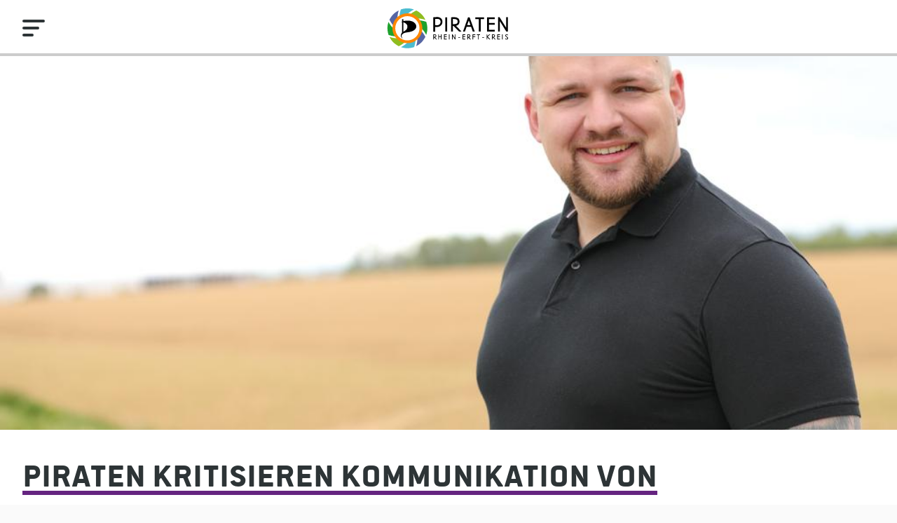

--- FILE ---
content_type: text/html; charset=UTF-8
request_url: https://piratenpartei-rhein-erft.de/2022/01/17/piraten-kritisieren-kommunikation-von-verkehrsminister-wissing-zu-efuels/
body_size: 10812
content:
<!DOCTYPE html>
<html lang="de" prefix="og: http://ogp.me/ns#">
<head>
	<meta charset="UTF-8">
	<meta name="viewport" content="width=device-width, initial-scale=1.0">
	<meta http-equiv="X-UA-Compatible" content="ie=dege">
	<title>Piraten kritisieren Kommunikation von Verkehrsminister Wissing zu eFuels &#x2620;&#xfe0f; Piraten Rhein-Erft</title>
<meta name='robots' content='max-image-preview:large' />
<link rel="alternate" type="application/rss+xml" title="Piraten Rhein-Erft &raquo; Feed" href="https://piratenpartei-rhein-erft.de/feed/" />
<link rel="alternate" type="application/rss+xml" title="Piraten Rhein-Erft &raquo; Kommentar-Feed" href="https://piratenpartei-rhein-erft.de/comments/feed/" />
<link rel="alternate" type="application/rss+xml" title="Piraten Rhein-Erft &raquo; Piraten kritisieren Kommunikation von Verkehrsminister Wissing zu eFuels-Kommentar-Feed" href="https://piratenpartei-rhein-erft.de/2022/01/17/piraten-kritisieren-kommunikation-von-verkehrsminister-wissing-zu-efuels/feed/" />
<script>
window._wpemojiSettings = {"baseUrl":"https:\/\/s.w.org\/images\/core\/emoji\/15.0.3\/72x72\/","ext":".png","svgUrl":"https:\/\/s.w.org\/images\/core\/emoji\/15.0.3\/svg\/","svgExt":".svg","source":{"concatemoji":"https:\/\/piratenpartei-rhein-erft.de\/wp-includes\/js\/wp-emoji-release.min.js?ver=6.6.4"}};
/*! This file is auto-generated */
!function(i,n){var o,s,e;function c(e){try{var t={supportTests:e,timestamp:(new Date).valueOf()};sessionStorage.setItem(o,JSON.stringify(t))}catch(e){}}function p(e,t,n){e.clearRect(0,0,e.canvas.width,e.canvas.height),e.fillText(t,0,0);var t=new Uint32Array(e.getImageData(0,0,e.canvas.width,e.canvas.height).data),r=(e.clearRect(0,0,e.canvas.width,e.canvas.height),e.fillText(n,0,0),new Uint32Array(e.getImageData(0,0,e.canvas.width,e.canvas.height).data));return t.every(function(e,t){return e===r[t]})}function u(e,t,n){switch(t){case"flag":return n(e,"\ud83c\udff3\ufe0f\u200d\u26a7\ufe0f","\ud83c\udff3\ufe0f\u200b\u26a7\ufe0f")?!1:!n(e,"\ud83c\uddfa\ud83c\uddf3","\ud83c\uddfa\u200b\ud83c\uddf3")&&!n(e,"\ud83c\udff4\udb40\udc67\udb40\udc62\udb40\udc65\udb40\udc6e\udb40\udc67\udb40\udc7f","\ud83c\udff4\u200b\udb40\udc67\u200b\udb40\udc62\u200b\udb40\udc65\u200b\udb40\udc6e\u200b\udb40\udc67\u200b\udb40\udc7f");case"emoji":return!n(e,"\ud83d\udc26\u200d\u2b1b","\ud83d\udc26\u200b\u2b1b")}return!1}function f(e,t,n){var r="undefined"!=typeof WorkerGlobalScope&&self instanceof WorkerGlobalScope?new OffscreenCanvas(300,150):i.createElement("canvas"),a=r.getContext("2d",{willReadFrequently:!0}),o=(a.textBaseline="top",a.font="600 32px Arial",{});return e.forEach(function(e){o[e]=t(a,e,n)}),o}function t(e){var t=i.createElement("script");t.src=e,t.defer=!0,i.head.appendChild(t)}"undefined"!=typeof Promise&&(o="wpEmojiSettingsSupports",s=["flag","emoji"],n.supports={everything:!0,everythingExceptFlag:!0},e=new Promise(function(e){i.addEventListener("DOMContentLoaded",e,{once:!0})}),new Promise(function(t){var n=function(){try{var e=JSON.parse(sessionStorage.getItem(o));if("object"==typeof e&&"number"==typeof e.timestamp&&(new Date).valueOf()<e.timestamp+604800&&"object"==typeof e.supportTests)return e.supportTests}catch(e){}return null}();if(!n){if("undefined"!=typeof Worker&&"undefined"!=typeof OffscreenCanvas&&"undefined"!=typeof URL&&URL.createObjectURL&&"undefined"!=typeof Blob)try{var e="postMessage("+f.toString()+"("+[JSON.stringify(s),u.toString(),p.toString()].join(",")+"));",r=new Blob([e],{type:"text/javascript"}),a=new Worker(URL.createObjectURL(r),{name:"wpTestEmojiSupports"});return void(a.onmessage=function(e){c(n=e.data),a.terminate(),t(n)})}catch(e){}c(n=f(s,u,p))}t(n)}).then(function(e){for(var t in e)n.supports[t]=e[t],n.supports.everything=n.supports.everything&&n.supports[t],"flag"!==t&&(n.supports.everythingExceptFlag=n.supports.everythingExceptFlag&&n.supports[t]);n.supports.everythingExceptFlag=n.supports.everythingExceptFlag&&!n.supports.flag,n.DOMReady=!1,n.readyCallback=function(){n.DOMReady=!0}}).then(function(){return e}).then(function(){var e;n.supports.everything||(n.readyCallback(),(e=n.source||{}).concatemoji?t(e.concatemoji):e.wpemoji&&e.twemoji&&(t(e.twemoji),t(e.wpemoji)))}))}((window,document),window._wpemojiSettings);
</script>
<style id='wp-emoji-styles-inline-css'>

	img.wp-smiley, img.emoji {
		display: inline !important;
		border: none !important;
		box-shadow: none !important;
		height: 1em !important;
		width: 1em !important;
		margin: 0 0.07em !important;
		vertical-align: -0.1em !important;
		background: none !important;
		padding: 0 !important;
	}
</style>
<link rel='stylesheet' id='wp-block-library-css' href='https://piratenpartei-rhein-erft.de/wp-includes/css/dist/block-library/style.min.css?ver=6.6.4' media='all' />
<style id='classic-theme-styles-inline-css'>
/*! This file is auto-generated */
.wp-block-button__link{color:#fff;background-color:#32373c;border-radius:9999px;box-shadow:none;text-decoration:none;padding:calc(.667em + 2px) calc(1.333em + 2px);font-size:1.125em}.wp-block-file__button{background:#32373c;color:#fff;text-decoration:none}
</style>
<style id='global-styles-inline-css'>
:root{--wp--preset--aspect-ratio--square: 1;--wp--preset--aspect-ratio--4-3: 4/3;--wp--preset--aspect-ratio--3-4: 3/4;--wp--preset--aspect-ratio--3-2: 3/2;--wp--preset--aspect-ratio--2-3: 2/3;--wp--preset--aspect-ratio--16-9: 16/9;--wp--preset--aspect-ratio--9-16: 9/16;--wp--preset--color--black: #000000;--wp--preset--color--cyan-bluish-gray: #abb8c3;--wp--preset--color--white: #ffffff;--wp--preset--color--pale-pink: #f78da7;--wp--preset--color--vivid-red: #cf2e2e;--wp--preset--color--luminous-vivid-orange: #ff6900;--wp--preset--color--luminous-vivid-amber: #fcb900;--wp--preset--color--light-green-cyan: #7bdcb5;--wp--preset--color--vivid-green-cyan: #00d084;--wp--preset--color--pale-cyan-blue: #8ed1fc;--wp--preset--color--vivid-cyan-blue: #0693e3;--wp--preset--color--vivid-purple: #9b51e0;--wp--preset--gradient--vivid-cyan-blue-to-vivid-purple: linear-gradient(135deg,rgba(6,147,227,1) 0%,rgb(155,81,224) 100%);--wp--preset--gradient--light-green-cyan-to-vivid-green-cyan: linear-gradient(135deg,rgb(122,220,180) 0%,rgb(0,208,130) 100%);--wp--preset--gradient--luminous-vivid-amber-to-luminous-vivid-orange: linear-gradient(135deg,rgba(252,185,0,1) 0%,rgba(255,105,0,1) 100%);--wp--preset--gradient--luminous-vivid-orange-to-vivid-red: linear-gradient(135deg,rgba(255,105,0,1) 0%,rgb(207,46,46) 100%);--wp--preset--gradient--very-light-gray-to-cyan-bluish-gray: linear-gradient(135deg,rgb(238,238,238) 0%,rgb(169,184,195) 100%);--wp--preset--gradient--cool-to-warm-spectrum: linear-gradient(135deg,rgb(74,234,220) 0%,rgb(151,120,209) 20%,rgb(207,42,186) 40%,rgb(238,44,130) 60%,rgb(251,105,98) 80%,rgb(254,248,76) 100%);--wp--preset--gradient--blush-light-purple: linear-gradient(135deg,rgb(255,206,236) 0%,rgb(152,150,240) 100%);--wp--preset--gradient--blush-bordeaux: linear-gradient(135deg,rgb(254,205,165) 0%,rgb(254,45,45) 50%,rgb(107,0,62) 100%);--wp--preset--gradient--luminous-dusk: linear-gradient(135deg,rgb(255,203,112) 0%,rgb(199,81,192) 50%,rgb(65,88,208) 100%);--wp--preset--gradient--pale-ocean: linear-gradient(135deg,rgb(255,245,203) 0%,rgb(182,227,212) 50%,rgb(51,167,181) 100%);--wp--preset--gradient--electric-grass: linear-gradient(135deg,rgb(202,248,128) 0%,rgb(113,206,126) 100%);--wp--preset--gradient--midnight: linear-gradient(135deg,rgb(2,3,129) 0%,rgb(40,116,252) 100%);--wp--preset--font-size--small: 13px;--wp--preset--font-size--medium: 20px;--wp--preset--font-size--large: 36px;--wp--preset--font-size--x-large: 42px;--wp--preset--spacing--20: 0.44rem;--wp--preset--spacing--30: 0.67rem;--wp--preset--spacing--40: 1rem;--wp--preset--spacing--50: 1.5rem;--wp--preset--spacing--60: 2.25rem;--wp--preset--spacing--70: 3.38rem;--wp--preset--spacing--80: 5.06rem;--wp--preset--shadow--natural: 6px 6px 9px rgba(0, 0, 0, 0.2);--wp--preset--shadow--deep: 12px 12px 50px rgba(0, 0, 0, 0.4);--wp--preset--shadow--sharp: 6px 6px 0px rgba(0, 0, 0, 0.2);--wp--preset--shadow--outlined: 6px 6px 0px -3px rgba(255, 255, 255, 1), 6px 6px rgba(0, 0, 0, 1);--wp--preset--shadow--crisp: 6px 6px 0px rgba(0, 0, 0, 1);}:where(.is-layout-flex){gap: 0.5em;}:where(.is-layout-grid){gap: 0.5em;}body .is-layout-flex{display: flex;}.is-layout-flex{flex-wrap: wrap;align-items: center;}.is-layout-flex > :is(*, div){margin: 0;}body .is-layout-grid{display: grid;}.is-layout-grid > :is(*, div){margin: 0;}:where(.wp-block-columns.is-layout-flex){gap: 2em;}:where(.wp-block-columns.is-layout-grid){gap: 2em;}:where(.wp-block-post-template.is-layout-flex){gap: 1.25em;}:where(.wp-block-post-template.is-layout-grid){gap: 1.25em;}.has-black-color{color: var(--wp--preset--color--black) !important;}.has-cyan-bluish-gray-color{color: var(--wp--preset--color--cyan-bluish-gray) !important;}.has-white-color{color: var(--wp--preset--color--white) !important;}.has-pale-pink-color{color: var(--wp--preset--color--pale-pink) !important;}.has-vivid-red-color{color: var(--wp--preset--color--vivid-red) !important;}.has-luminous-vivid-orange-color{color: var(--wp--preset--color--luminous-vivid-orange) !important;}.has-luminous-vivid-amber-color{color: var(--wp--preset--color--luminous-vivid-amber) !important;}.has-light-green-cyan-color{color: var(--wp--preset--color--light-green-cyan) !important;}.has-vivid-green-cyan-color{color: var(--wp--preset--color--vivid-green-cyan) !important;}.has-pale-cyan-blue-color{color: var(--wp--preset--color--pale-cyan-blue) !important;}.has-vivid-cyan-blue-color{color: var(--wp--preset--color--vivid-cyan-blue) !important;}.has-vivid-purple-color{color: var(--wp--preset--color--vivid-purple) !important;}.has-black-background-color{background-color: var(--wp--preset--color--black) !important;}.has-cyan-bluish-gray-background-color{background-color: var(--wp--preset--color--cyan-bluish-gray) !important;}.has-white-background-color{background-color: var(--wp--preset--color--white) !important;}.has-pale-pink-background-color{background-color: var(--wp--preset--color--pale-pink) !important;}.has-vivid-red-background-color{background-color: var(--wp--preset--color--vivid-red) !important;}.has-luminous-vivid-orange-background-color{background-color: var(--wp--preset--color--luminous-vivid-orange) !important;}.has-luminous-vivid-amber-background-color{background-color: var(--wp--preset--color--luminous-vivid-amber) !important;}.has-light-green-cyan-background-color{background-color: var(--wp--preset--color--light-green-cyan) !important;}.has-vivid-green-cyan-background-color{background-color: var(--wp--preset--color--vivid-green-cyan) !important;}.has-pale-cyan-blue-background-color{background-color: var(--wp--preset--color--pale-cyan-blue) !important;}.has-vivid-cyan-blue-background-color{background-color: var(--wp--preset--color--vivid-cyan-blue) !important;}.has-vivid-purple-background-color{background-color: var(--wp--preset--color--vivid-purple) !important;}.has-black-border-color{border-color: var(--wp--preset--color--black) !important;}.has-cyan-bluish-gray-border-color{border-color: var(--wp--preset--color--cyan-bluish-gray) !important;}.has-white-border-color{border-color: var(--wp--preset--color--white) !important;}.has-pale-pink-border-color{border-color: var(--wp--preset--color--pale-pink) !important;}.has-vivid-red-border-color{border-color: var(--wp--preset--color--vivid-red) !important;}.has-luminous-vivid-orange-border-color{border-color: var(--wp--preset--color--luminous-vivid-orange) !important;}.has-luminous-vivid-amber-border-color{border-color: var(--wp--preset--color--luminous-vivid-amber) !important;}.has-light-green-cyan-border-color{border-color: var(--wp--preset--color--light-green-cyan) !important;}.has-vivid-green-cyan-border-color{border-color: var(--wp--preset--color--vivid-green-cyan) !important;}.has-pale-cyan-blue-border-color{border-color: var(--wp--preset--color--pale-cyan-blue) !important;}.has-vivid-cyan-blue-border-color{border-color: var(--wp--preset--color--vivid-cyan-blue) !important;}.has-vivid-purple-border-color{border-color: var(--wp--preset--color--vivid-purple) !important;}.has-vivid-cyan-blue-to-vivid-purple-gradient-background{background: var(--wp--preset--gradient--vivid-cyan-blue-to-vivid-purple) !important;}.has-light-green-cyan-to-vivid-green-cyan-gradient-background{background: var(--wp--preset--gradient--light-green-cyan-to-vivid-green-cyan) !important;}.has-luminous-vivid-amber-to-luminous-vivid-orange-gradient-background{background: var(--wp--preset--gradient--luminous-vivid-amber-to-luminous-vivid-orange) !important;}.has-luminous-vivid-orange-to-vivid-red-gradient-background{background: var(--wp--preset--gradient--luminous-vivid-orange-to-vivid-red) !important;}.has-very-light-gray-to-cyan-bluish-gray-gradient-background{background: var(--wp--preset--gradient--very-light-gray-to-cyan-bluish-gray) !important;}.has-cool-to-warm-spectrum-gradient-background{background: var(--wp--preset--gradient--cool-to-warm-spectrum) !important;}.has-blush-light-purple-gradient-background{background: var(--wp--preset--gradient--blush-light-purple) !important;}.has-blush-bordeaux-gradient-background{background: var(--wp--preset--gradient--blush-bordeaux) !important;}.has-luminous-dusk-gradient-background{background: var(--wp--preset--gradient--luminous-dusk) !important;}.has-pale-ocean-gradient-background{background: var(--wp--preset--gradient--pale-ocean) !important;}.has-electric-grass-gradient-background{background: var(--wp--preset--gradient--electric-grass) !important;}.has-midnight-gradient-background{background: var(--wp--preset--gradient--midnight) !important;}.has-small-font-size{font-size: var(--wp--preset--font-size--small) !important;}.has-medium-font-size{font-size: var(--wp--preset--font-size--medium) !important;}.has-large-font-size{font-size: var(--wp--preset--font-size--large) !important;}.has-x-large-font-size{font-size: var(--wp--preset--font-size--x-large) !important;}
:where(.wp-block-post-template.is-layout-flex){gap: 1.25em;}:where(.wp-block-post-template.is-layout-grid){gap: 1.25em;}
:where(.wp-block-columns.is-layout-flex){gap: 2em;}:where(.wp-block-columns.is-layout-grid){gap: 2em;}
:root :where(.wp-block-pullquote){font-size: 1.5em;line-height: 1.6;}
</style>
<link rel='stylesheet' id='ppress-frontend-css' href='https://piratenpartei-rhein-erft.de/wp-content/plugins/wp-user-avatar/assets/css/frontend.min.css?ver=4.15.17' media='all' />
<link rel='stylesheet' id='ppress-flatpickr-css' href='https://piratenpartei-rhein-erft.de/wp-content/plugins/wp-user-avatar/assets/flatpickr/flatpickr.min.css?ver=4.15.17' media='all' />
<link rel='stylesheet' id='ppress-select2-css' href='https://piratenpartei-rhein-erft.de/wp-content/plugins/wp-user-avatar/assets/select2/select2.min.css?ver=6.6.4' media='all' />
<link rel='stylesheet' id='ns_main-css' href='https://piratenpartei-rhein-erft.de/wp-content/themes/nostrasponte/assets/css/app.css?ver=6.6.4' media='all' />
<script src="https://piratenpartei-rhein-erft.de/wp-includes/js/jquery/jquery.min.js?ver=3.7.1"></script><script src="https://piratenpartei-rhein-erft.de/wp-includes/js/jquery/jquery-migrate.min.js?ver=3.4.1"></script><script src="https://piratenpartei-rhein-erft.de/wp-content/plugins/wp-user-avatar/assets/flatpickr/flatpickr.min.js?ver=4.15.17"></script><script src="https://piratenpartei-rhein-erft.de/wp-content/plugins/wp-user-avatar/assets/select2/select2.min.js?ver=4.15.17"></script><script src="https://piratenpartei-rhein-erft.de/wp-content/themes/nostrasponte/assets/js/app.js?ver=6.6.4"type="module"></script><link rel="https://api.w.org/" href="https://piratenpartei-rhein-erft.de/wp-json/" /><link rel="alternate" title="JSON" type="application/json" href="https://piratenpartei-rhein-erft.de/wp-json/wp/v2/posts/2821" /><link rel="EditURI" type="application/rsd+xml" title="RSD" href="https://piratenpartei-rhein-erft.de/xmlrpc.php?rsd" />
<meta name="generator" content="WordPress 6.6.4" />
<link rel="canonical" href="https://piratenpartei-rhein-erft.de/2022/01/17/piraten-kritisieren-kommunikation-von-verkehrsminister-wissing-zu-efuels/" />
<link rel='shortlink' href='https://piratenpartei-rhein-erft.de/?p=2821' />
<link rel="alternate" title="oEmbed (JSON)" type="application/json+oembed" href="https://piratenpartei-rhein-erft.de/wp-json/oembed/1.0/embed?url=https%3A%2F%2Fpiratenpartei-rhein-erft.de%2F2022%2F01%2F17%2Fpiraten-kritisieren-kommunikation-von-verkehrsminister-wissing-zu-efuels%2F" />
<link rel="alternate" title="oEmbed (XML)" type="text/xml+oembed" href="https://piratenpartei-rhein-erft.de/wp-json/oembed/1.0/embed?url=https%3A%2F%2Fpiratenpartei-rhein-erft.de%2F2022%2F01%2F17%2Fpiraten-kritisieren-kommunikation-von-verkehrsminister-wissing-zu-efuels%2F&#038;format=xml" />
<!-- Matomo --><script  type="text/javascript">var _paq = window._paq = window._paq || [];
_paq.push(['disableCookies']);
_paq.push(["setCookieDomain", "*.piratenpartei-rhein-erft.de"]);
_paq.push(["setDomains", ["*.piratenpartei-rhein-erft.de"]]);
_paq.push(['setVisitorCookieTimeout', 604800]);
_paq.push(['setSessionCookieTimeout', 1800]);
_paq.push(['setReferralCookieTimeout', 604800]);
_paq.push(['trackVisibleContentImpressions']);_paq.push(['trackPageView']);_paq.push(['enableLinkTracking']);_paq.push(['alwaysUseSendBeacon']);_paq.push(['setTrackerUrl', "https:\/\/piratenpartei-rhein-erft.de\/wp-content\/plugins\/matomo\/app\/matomo.php"]);_paq.push(['setSiteId', '1']);var d=document, g=d.createElement('script'), s=d.getElementsByTagName('script')[0];
g.type='text/javascript'; g.async=true; g.src="https:\/\/piratenpartei-rhein-erft.de\/wp-content\/uploads\/matomo\/matomo.js"; s.parentNode.insertBefore(g,s);</script><!-- End Matomo Code --><style id="wpforms-css-vars-root">
				:root {
					--wpforms-field-border-radius: 3px;
--wpforms-field-border-style: solid;
--wpforms-field-border-size: 1px;
--wpforms-field-background-color: #ffffff;
--wpforms-field-border-color: rgba( 0, 0, 0, 0.25 );
--wpforms-field-border-color-spare: rgba( 0, 0, 0, 0.25 );
--wpforms-field-text-color: rgba( 0, 0, 0, 0.7 );
--wpforms-field-menu-color: #ffffff;
--wpforms-label-color: rgba( 0, 0, 0, 0.85 );
--wpforms-label-sublabel-color: rgba( 0, 0, 0, 0.55 );
--wpforms-label-error-color: #d63637;
--wpforms-button-border-radius: 3px;
--wpforms-button-border-style: none;
--wpforms-button-border-size: 1px;
--wpforms-button-background-color: #066aab;
--wpforms-button-border-color: #066aab;
--wpforms-button-text-color: #ffffff;
--wpforms-page-break-color: #066aab;
--wpforms-background-image: none;
--wpforms-background-position: center center;
--wpforms-background-repeat: no-repeat;
--wpforms-background-size: cover;
--wpforms-background-width: 100px;
--wpforms-background-height: 100px;
--wpforms-background-color: rgba( 0, 0, 0, 0 );
--wpforms-background-url: none;
--wpforms-container-padding: 0px;
--wpforms-container-border-style: none;
--wpforms-container-border-width: 1px;
--wpforms-container-border-color: #000000;
--wpforms-container-border-radius: 3px;
--wpforms-field-size-input-height: 43px;
--wpforms-field-size-input-spacing: 15px;
--wpforms-field-size-font-size: 16px;
--wpforms-field-size-line-height: 19px;
--wpforms-field-size-padding-h: 14px;
--wpforms-field-size-checkbox-size: 16px;
--wpforms-field-size-sublabel-spacing: 5px;
--wpforms-field-size-icon-size: 1;
--wpforms-label-size-font-size: 16px;
--wpforms-label-size-line-height: 19px;
--wpforms-label-size-sublabel-font-size: 14px;
--wpforms-label-size-sublabel-line-height: 17px;
--wpforms-button-size-font-size: 17px;
--wpforms-button-size-height: 41px;
--wpforms-button-size-padding-h: 15px;
--wpforms-button-size-margin-top: 10px;
--wpforms-container-shadow-size-box-shadow: none;

				}
			</style>	<style>
		/*.site-header {*/
		/*	height: 56px;*/
		/*	border: none;*/
		/*	background: linear-gradient(to top, #ffd500, #ffd500 6px, #05b 6px, #05b 12px, #fff 12px, #fff);*/
		/*}*/
		/*@media (min-width: 768px) {*/
		/*	.site-header {*/
		/*		height: 88px;*/
		/*	}*/
		/*}*/
	</style>
</head>
<body class="post-template-default single single-post postid-2821 single-format-standard">
<header class="site-header px-2 py-1 px-md-4 px-lg-6 container" role="banner">
	<a href="https://piratenpartei-rhein-erft.de" class="site-header__logo" rel="start"><img class="site-header__logo__img" src="https://piratenpartei-rhein-erft.de/wp-content/themes/nostrasponte/assets/img/logo.svg" alt="Piraten Rhein-Erft-Kreis"></a>
	<button class="site-header__menu-button site-header__menu-button--closed" id="nav__toggle">
		<span class="site-header__menu-button__bar"></span>
		<span class="site-header__menu-button__bar"></span>
		<span class="site-header__menu-button__bar"></span>
	</button>
    <nav class="site-header__navigation px-2 py-4 px-md-4" role="navigation"><ul id="menu-main-menu" class="" role="tree"><li class="site-header__navigation__item site-header__navigation__search" role="treeitem"><form role="search" method="get" action="https://piratenpartei-rhein-erft.de/" class="searchform">
	<input type="search" placeholder="Suchen…" name="s" id="searchform--696b6704ab8f3" value="">
	<button type="submit" tabindex="-1"></button>
</form></li><li class="site-header__navigation__item site-header__navigation__home" role="treeitem"><a href="https://piratenpartei-rhein-erft.de/">Home</a></li><li class="site-header__navigation__item" role="treeitem"><a href="https://piratenpartei-rhein-erft.de/kontakt-umfragen/">Kontakt &amp; Umfragen</a></li><li class="site-header__navigation__item" role="treeitem""><span class="site-header__navigation__label">Kreisverband</span><ul><li class="site-header__navigation__item" role="treeitem"><a href="https://piratenpartei-rhein-erft.de/kreisverband/">Kreisvorstand</a></li><li class="site-header__navigation__item" role="treeitem"><a href="https://piratenpartei-rhein-erft.de/kommune/rhein-erft-kreis/">Piraten im Kreis</a></li><li class="site-header__navigation__item" role="treeitem"><a href="https://piratenpartei-rhein-erft.de/kommune/bruehl/">Piraten in Brühl</a></li><li class="site-header__navigation__item" role="treeitem"><a href="https://piratenpartei-rhein-erft.de/kommune/frechen/">Piraten in Frechen</a></li><li class="site-header__navigation__item" role="treeitem"><a href="https://piratenpartei-rhein-erft.de/kommune/kerpen/">Piraten in Kerpen</a></li><li class="site-header__navigation__item site-header__navigation__separator" role="separator"><hr></li><li class="site-header__navigation__item" role="treeitem"><a href="https://piratenpartei-rhein-erft.de/satzung/">Kreissatzung</a></li><li class="site-header__navigation__item" role="treeitem"><a href="https://piratenpartei-rhein-erft.de/programm/index.html">Grundsatzprogramm</a></li></ul></li><li class="site-header__navigation__item" role="treeitem""><span class="site-header__navigation__label">Was wir tun</span><ul><li class="site-header__navigation__item" role="treeitem"><a href="https://piratenpartei-rhein-erft.de/kategorie/piraten-wirken/">Piraten wirken</a></li><li class="site-header__navigation__item" role="treeitem"><a href="https://piratenpartei-rhein-erft.de/kategorie/vor-ort/">Piraten vor Ort</a></li></ul></li><li class="site-header__navigation__item" role="treeitem""><span class="site-header__navigation__label">Mitmachen</span><ul><li class="site-header__navigation__item" role="treeitem"><a href="https://mitglieder.piratenpartei.de" target="_blank">Pirat werden</a></li><li class="site-header__navigation__item" role="treeitem"><a href="https://piratenpartei-rhein-erft.de/spenden/">Spenden</a></li></ul></li></ul></nav></header>
<div class="main-wrapper container">
	<main class="pt-2 pb-6 pt-md-0">
        		<section class="mt-3 mx-2 mt-md-6 mx-md-4 mx-lg-6 post">
			<div class="post__image__wrapper">
				<div class="post__image" style="background-image: url('https://piratenpartei-rhein-erft.de/wp-content/uploads/2021/08/WhatsApp-Image-2021-08-03-at-00.13.42.jpeg')" role="img"></div>
			</div>            
            <header class="post__header mb-4 mb-md-8">
                <h1 class="page-title mt-0 mb-2"><span>Piraten kritisieren Kommunikation von Verkehrsminister Wissing zu eFuels</span></h1>
                <div class="post__header__meta">
                    <div class="post__header__meta__category" title="Kategorien">
                        <i class="feather icon-bookmark"></i>
                        <ul>
			    				<li><a href="https://piratenpartei-rhein-erft.de/kategorie/ltw22/" title="Kategorie Landtagswahl 2022

Wir PIRATEN kämpfen für eine Zukunft, auf die man wieder hoffen darf. Technischer Fortschritt soll allen Menschen ermöglichen, gut und frei zu leben. Er darf nicht nur denen zugutekommen, die ihn sich leisten können.

Wir PIRATEN wollen einen Staat, der zuhört, erklärt und nachfragt. In einer Demokratie darf Politik nie eine geschlossene Veranstaltung der Mächtigen sein. Wir unterstützen Bürger dabei sich einzumischen, sich zu informieren und zu vernetzen.

Wir PIRATEN vertreten alle gesellschaftlichen Gruppen und Schichten. Wir gehören keinem traditionellen politischen Lager an. Piraten arbeiten sachlich an Lösungen für die Probleme der Zukunft und der Gegenwart. Ganz gleich ob PIRAT oder nicht. Für uns zählen die gute Idee und das bessere Argument, nicht das Parteibuch.

Wir PIRATEN sind da, wo die Menschen sind. Ob im Internet oder in der Kneipe nebenan: Wir sind immer ansprechbar, immer auf Augenhöhe, immer nah bei euch.
-----------------------------------------------

Du willst mehr über unsere Kandidaten erfahren?
Dann kannst Du hier ihre digitalen Flyer einsehen:

Alessa: https://piratenpartei-rhein-erft.de/2022/04/21/alessas-digitaler-flyer/
Kristian: https://piratenpartei-rhein-erft.de/2022/04/21/kris-digitaler-flyer/
Jannis: https://piratenpartei-rhein-erft.de/2022/04/21/jannis-digitaler-flyer/">Landtagswahl 2022</a></li>
                                                    </ul>
                    </div>
	                                    <div class="post__header__meta__date" title="Datum
veröffentlicht am 17. Februar 2022">
                        <i class="feather icon-calendar"></i>
                        <time datetime="2022-01-17">Mo, 17. Januar 2022</time>
                    </div>
                    <div class="post__header__meta__author" title="Autor: Kristian Katzmarek">
                        <i class="feather icon-user"></i><span>Kristian Katzmarek</span>
                    </div>
                </div>
            </header>

			<div class="content">
				
<p>Heute so, morgen anders. So könnte man die Kommunikation von Verkehrsminister Wissing (FDP) dieser Tage zusammenfassen, wenn es um eFuels geht. Zuerst erteilte er ihnen eine Absage um dann wieder zurück zu rudern. eFuels sind synthetische Kraftstoffe, bei denen keine fossilen Brennstoffe verwendet werden, sondern (im besten Falle) Strom aus erneuerbaren Energien, Wasser und in der Luft vorhandenem CO2 einen Kraftstoff synthetisiert.</p>



<p>&#8222;Im Wahlkampf war die FDP neben uns PIRATEN eine der Parteien, die sich immer wieder für &#8222;Technologieoffenheit&#8220; stark gemacht hat. eFuels sind vielleicht nicht <strong>die</strong> Zukunftslösung für den Automobilbereich, denn der Umstieg auf CO2-neutrale Technologien ist der einzige Weg zu einer effizienten Reduktion der Schadstoffe. Einsatzfelder wie die Schiffahrt oder Flugzeuge mögen auf lange Sicht sinniger sein, da es hier weniger Alternativen gibt. Aber bis wir soweit sind, dass sich alle ein e-Auto leisten können und jeder auch damit fahren kann, solange brauchen wir Zwischenlösungen und -Technologien. Der Vorteil dieser Synthetischen Kraftstoffe liegt vor allem darin, dass die bisherigen Technologien weiterverwendet werden können, wir so also nicht vor einem riesigen Entsorgungsproblem an Altfahrzeugen stünden. Außerdem ist der Umstieg auf Elektromobilität jetzt nicht für jeden machbar.&#8220;, kommentiert Kristian Katzmarek, Landtagskandidat der Piraten Rhein-Erft für die Städte Hürth, Frechen und Kerpen.</p>



<p>Macht hier ein Minister seine Arbeit &#8211; oder sollen Inhalte des Wahlprogramms verteidigt werden? Zumindest mutet es wie letzteres an, wenn ein Minister wenige Stunden nach einer klaren Generalabsage im Sinne des Programms zurückrudert. Unstete Kommunikation kann die Bürgerinnen und Bürger verunsichern und damit das Vertrauen in die Arbeit des Ministeriums senken &#8211; das darf nicht passieren.</p>



<p>„Vor allem brauchen wir endlich eine effiziente und effektive Strategie um das 1,5 Grad Ziel einhalten zu können. Es braucht Wege, um die Klimakrise zu bewältigen. Die Bürgerinnen und Bürger dürfen nicht länger verunsichert werden. Wir brauchen einen klaren Kurs und keine hektische, unstete Kommunikation&#8220;, resümiert Katzmarek.</p>
			</div>

            <footer class="page-footer mt-6">
                
<article class="card card--author">
	<div style="background-image: url(https://piratenpartei-rhein-erft.de/wp-content/uploads/2021/01/IMG_2494-150x150.jpg);" title="Kristian Katzmarek" class="card--author__avatar" role="img"></div>
	<div class="card--author__wrapper">
		<h2 class="card--author__title my-0">Über den Autor</h2>
		<p class="card--author__description">Kristian Katzmarek ist angehender Lehrer für Mathematik und Sozialwissenschaften und studiert aktuell im Master an der Universität zu Köln. Seinen Bachelor-Abschluss legte er 2017 an der Bergischen Universität Wuppertal ab.<br />
<br />
Die Piratenpartei vertritt er im Kreistag Rhein-Erft als sachkundiger Bürger in der Grünen-Kreistagsfraktion im Ausschuss für Schule, Kultur und Sport. Weiterhin ist er im Ortsverband Frechen aktiv.<br />
<br />
Privat engagiert er sich im Bereich Kinder- und Jugendarbeit, interessiert sich für Sport und Gesundheit und hat ein Faible für Oldtimer.</p>
        <div class="card--author__email-wrapper fl-center mt-2">
            <a href="mailto:kristian.katzmarek@piraten-rek.de" class="card--author__email btn btn--secondary">kristian.katzmarek@piraten-rek.de</a>
        </div>
	</div>
</article>
            </footer>
					</section>
        	</main>
<aside class="site-sidebar px-2 py-6 px-md-4 py-md-9 px-lg-6 py-lg-10">
	<section id="block-8" class="site-sidebar__widget_block" role="group">
<div class="wp-block-buttons is-content-justification-left is-layout-flex wp-container-core-buttons-is-layout-1 wp-block-buttons-is-layout-flex">
<div class="wp-block-button"><a class="wp-block-button__link wp-element-button" href="https://piratenpartei-rhein-erft.de/unsere-initiativen/">Unsere bisherigen Initiativen in Kerpen</a></div>



<div class="wp-block-button"><a class="wp-block-button__link wp-element-button" href="https://piratenpartei-rhein-erft.de/kontakt-umfragen/" target="_blank" rel="noreferrer noopener">Kontakt &amp; Umfragen</a></div>



<div class="wp-block-button is-style-outline is-style-outline--35f65f061a23b9f449731af3d204d139"><a class="wp-block-button__link has-text-align-center wp-element-button" href="https://piratenpartei-rhein-erft.de/alessa2025/">Wahlprogramm Bürgermeisterin Kerpen</a></div>



<div class="wp-block-button is-style-outline is-style-outline--74459ae908e25279e35089448f2c43ba"><a class="wp-block-button__link has-text-align-center wp-element-button" href="https://piratenpartei-rhein-erft.de/kerpen2025/" target="_blank" rel="noreferrer noopener">Wahlprogramm Kerpen</a></div>
</div>
</section><section id="block-11" class="site-sidebar__widget_block" role="group">
<div class="wp-block-group is-nowrap is-layout-flex wp-container-core-group-is-layout-1 wp-block-group-is-layout-flex"><ul class="wp-block-latest-posts__list wp-block-latest-posts"><li><a class="wp-block-latest-posts__post-title" href="https://piratenpartei-rhein-erft.de/2025/11/03/piraten-bleiben-unabhaengige-ratsgruppe/">PIRATEN bleiben unabhängige Ratsgruppe</a></li>
<li><a class="wp-block-latest-posts__post-title" href="https://piratenpartei-rhein-erft.de/2025/09/25/kreistagsmandat-verteidigt-zwei-mandate-in-kerpen/">Kreistagsmandat verteidigt &#8211; zwei Mandate in Kerpen</a></li>
<li><a class="wp-block-latest-posts__post-title" href="https://piratenpartei-rhein-erft.de/2025/09/19/handyfreie-schulen/">Handyfreie Schulen</a></li>
<li><a class="wp-block-latest-posts__post-title" href="https://piratenpartei-rhein-erft.de/2025/09/11/anfrage-wohnraum/">Anfrage Wohnraum</a></li>
<li><a class="wp-block-latest-posts__post-title" href="https://piratenpartei-rhein-erft.de/2025/09/11/haeufigkeit-und-umgang-mit-airbnb-in-kerpen/">Häufigkeit und Umgang mit &#8222;Airbnb&#8220; in Kerpen</a></li>
</ul></div>
</section><section id="block-3" class="site-sidebar__widget_block widget_search" role="group"><form role="search" method="get" action="https://piratenpartei-rhein-erft.de/" class="wp-block-search__button-outside wp-block-search__icon-button wp-block-search"    ><label class="wp-block-search__label" for="wp-block-search__input-1" >Suchen</label><div class="wp-block-search__inside-wrapper " ><input class="wp-block-search__input" id="wp-block-search__input-1" placeholder="" value="" type="search" name="s" required /><button aria-label="Suchen" class="wp-block-search__button has-icon wp-element-button" type="submit" ><svg class="search-icon" viewBox="0 0 24 24" width="24" height="24">
					<path d="M13 5c-3.3 0-6 2.7-6 6 0 1.4.5 2.7 1.3 3.7l-3.8 3.8 1.1 1.1 3.8-3.8c1 .8 2.3 1.3 3.7 1.3 3.3 0 6-2.7 6-6S16.3 5 13 5zm0 10.5c-2.5 0-4.5-2-4.5-4.5s2-4.5 4.5-4.5 4.5 2 4.5 4.5-2 4.5-4.5 4.5z"></path>
				</svg></button></div></form></section><section id="ns_social_buttons-3" class="site-sidebar__social" role="group"><h2 class="section-title">Sag es allen</h2><ul class="site-sidebar__social__buttons--fallback">
    <li><a href="https://www.facebook.com/sharer/sharer.php?u=https%3A%2F%2Fpiratenpartei-rhein-erft.de%2F2022%2F01%2F17%2Fpiraten-kritisieren-kommunikation-von-verkehrsminister-wissing-zu-efuels%2F&picture=https%3A%2F%2Fpiratenpartei-rhein-erft.de%2Fwp-content%2Fuploads%2F2021%2F08%2FWhatsApp-Image-2021-08-03-at-00.13.42.jpeg&title=Piraten%20kritisieren%20Kommunikation%20von%20Verkehrsminister%20Wissing%20zu%20eFuels&description=Heute%20so%2C%20morgen%20anders.%20So%20k%C3%B6nnte%20man%20die%20Kommunikation%20von%20Verkehrsminister%20Wissing%E2%80%A6&caption=Piraten%20Rhein-Erft" target="_blank" class="site-sidebar__social__link--facebook link--no-mark"></a></li>
    <li><a href="https://twitter.com/intent/tweet?text=Piraten%20kritisieren%20Kommunikation%20von%20Verkehrsminister%20Wissing%20zu%20eFuels%20%E2%98%A0%EF%B8%8F%20Piraten%20Rhein-Erft&url=https%3A%2F%2Fpiratenpartei-rhein-erft.de%2F2022%2F01%2F17%2Fpiraten-kritisieren-kommunikation-von-verkehrsminister-wissing-zu-efuels%2F&via=Piraten_REK" target="_blank" class="site-sidebar__social__link--twitter link--no-mark"></a></li>
    <li><a href="https://www.reddit.com/submit?url=https%3A%2F%2Fpiratenpartei-rhein-erft.de%2F2022%2F01%2F17%2Fpiraten-kritisieren-kommunikation-von-verkehrsminister-wissing-zu-efuels%2F&title=Piraten%20kritisieren%20Kommunikation%20von%20Verkehrsminister%20Wissing%20zu%20eFuels%20%E2%98%A0%EF%B8%8F%20Piraten%20Rhein-Erft" target="_blank" class="site-sidebar__social__link--reddit link--no-mark"></a></li>
    <li><a href="web+toot:share?text=Piraten%20kritisieren%20Kommunikation%20von%20Verkehrsminister%20Wissing%20zu%20eFuels%20%E2%98%A0%EF%B8%8F%20Piraten%20Rhein-Erft%0Ahttps%3A%2F%2Fpiratenpartei-rhein-erft.de%2F2022%2F01%2F17%2Fpiraten-kritisieren-kommunikation-von-verkehrsminister-wissing-zu-efuels%2F" target="_blank" class="site-sidebar__social__link--mastodon link--no-mark"></a></li>
    <li><a href="whatsapp://send?text=Piraten%20kritisieren%20Kommunikation%20von%20Verkehrsminister%20Wissing%20zu%20eFuels%20%E2%98%A0%EF%B8%8F%20Piraten%20Rhein-Erft%0Ahttps%3A%2F%2Fpiratenpartei-rhein-erft.de%2F2022%2F01%2F17%2Fpiraten-kritisieren-kommunikation-von-verkehrsminister-wissing-zu-efuels%2F" target="_blank" class="site-sidebar__social__link--whatsapp link--no-mark"></a></li>
    <li><a href="https://telegram.me/share/url?url=https%3A%2F%2Fpiratenpartei-rhein-erft.de%2F2022%2F01%2F17%2Fpiraten-kritisieren-kommunikation-von-verkehrsminister-wissing-zu-efuels%2F&text=Piraten%20kritisieren%20Kommunikation%20von%20Verkehrsminister%20Wissing%20zu%20eFuels%20%E2%98%A0%EF%B8%8F%20Piraten%20Rhein-Erft" target="_blank" class="site-sidebar__social__link--telegram link--no-mark"></a></li>
    <li><button class="site-sidebar__social__link--link" data-url="https://piratenpartei-rhein-erft.de/2022/01/17/piraten-kritisieren-kommunikation-von-verkehrsminister-wissing-zu-efuels/"></button></li>
    <li><a href="mailto:?to=&subject=Piraten%20kritisieren%20Kommunikation%20von%20Verkehrsminister%20Wissing%20zu%20eFuels%20%E2%98%A0%EF%B8%8F%20Piraten%20Rhein-Erft&body=https%3A%2F%2Fpiratenpartei-rhein-erft.de%2F2022%2F01%2F17%2Fpiraten-kritisieren-kommunikation-von-verkehrsminister-wissing-zu-efuels%2F" class="site-sidebar__social__link--mail link--no-mark"></a></li>
</ul>
<button class="site-sidebar__social__buttons--share-api" data-title="Piraten kritisieren Kommunikation von Verkehrsminister Wissing zu eFuels &#x2620;&#xfe0f; Piraten Rhein-Erft" data-text="Heute so, morgen anders. So könnte man die Kommunikation von Verkehrsminister Wissing (FDP) dieser Tage zusammenfassen, wenn es um eFuels geht. Zuerst erteilte er ihnen eine Absage um dann wieder zurück zu rudern. eFuels sind synthetische Kraftstoffe, bei denen keine fossilen Brennstoffe verwendet werden, sondern (im besten Falle) Strom aus erneuerbaren Energien, Wasser und in [&hellip;]" data-url="https://piratenpartei-rhein-erft.de/2022/01/17/piraten-kritisieren-kommunikation-von-verkehrsminister-wissing-zu-efuels/">
    <div class="site-sidebar__social__buttons--share-api__circle feather icon-share-2 mr-4"></div>
    <div class="site-sidebar__social__buttons--share-api__bubble">Jetzt teilen</div>
</button>
</section><section id="block-9" class="site-sidebar__widget_block" role="group">
<div class="wp-block-buttons is-layout-flex wp-block-buttons-is-layout-flex"></div>
</section></aside></div>
<footer class="site-footer px-2 pt-5 pb-6 px-md-4 py-md-8 px-lg-6 py-lg-10 container" role="contentinfo">
	<div class="site-footer__social mb-6 mb-md-0">
		<h2 class="mb-2 mb-lg-3">Social Media</h2>
		<ul id="menu-social-media" class="mb-0" role="tree"><li><a href="https://twitter.com/Piraten_REK" target="_blank">Twitter</a></li><li><a href="https://www.facebook.com/PiratenRheinErft" target="_blank">Facebook</a></li><li><a href="https://discord.gg/e59uWeq" target="_blank">Discord</a></li><li><a href="https://chat.whatsapp.com/KrAdIx8EtOj2szratcCIOQ" target="_blank">WhatsApp</a></li></ul>	</div>
	<div class="site-footer__links mb-4 mb-md-0">
		<h2 class="mb-2 mb-lg-3">Links</h2>
        <ul id="menu-footer-links" class="mb-0" role="tree"><li><a href="https://piratenpartei-nrw.de/" target="_blank">Piratenpartei NRW</a></li><li><a href="https://piratenpartei.de/" target="_blank">Piratenpartei Deutschland</a></li><li><a href="https://european-pirateparty.eu/">European Pirate Party</a></li><li class="mb-1"><a href="https://pp-international.net/">Pirate Parties International</a></li><li><a href="https://piratenpartei-rhein-erft.de/impressum/">Impressum</a></li><li><a href="https://piratenpartei-rhein-erft.de/datenschutzerklaerung/">Datenschutzerklärung</a></li></ul>	</div>
	<hr>
	<div class="site-footer__license">
		<img src="https://piratenpartei-rhein-erft.de/wp-content/themes/nostrasponte/assets/img/cc_by.png" alt="(CC) BY" class="mb-1 mb-lg-3">
		<p class="mb-3">Die Inhalte dieser Seite sind, soweit nicht anders gekennzeichnet, lizenziert unter einer <a href="https://creativecommons.org/licenses/by/4.0/deed.de" target="_blank" class="site-footer__license__link" rel="license">Creative Commons Namensnennung 4.0 International</a> Lizenz.</p>
		<p class="site-footer__license__copy mb-0">
			<span>&copy;&nbsp;2026</span>
			<span>Piratenpartei&nbsp;Deutschland</span>
			<span>Kreisverband&nbsp;<span class="nobr">Rhein-Erft</span></span>
		</p>
	</div>
	<button id="back-to-top" class="back-to-top" title="Zurück nach oben"><i class="feather icon-arrow-up"></i></button>
</footer>
<div class="site-header__navigation__darkener" role="widget"></div>
<style id='block-style-variation-styles-inline-css'>
:root :where(.wp-block-button.is-style-outline--35f65f061a23b9f449731af3d204d139 .wp-block-button__link){background: transparent none;border-color: currentColor;border-width: 2px;border-style: solid;color: currentColor;padding-top: 0.667em;padding-right: 1.33em;padding-bottom: 0.667em;padding-left: 1.33em;}
:root :where(.wp-block-button.is-style-outline--74459ae908e25279e35089448f2c43ba .wp-block-button__link){background: transparent none;border-color: currentColor;border-width: 2px;border-style: solid;color: currentColor;padding-top: 0.667em;padding-right: 1.33em;padding-bottom: 0.667em;padding-left: 1.33em;}
</style>
<style id='core-block-supports-inline-css'>
.wp-container-core-buttons-is-layout-1{justify-content:flex-start;align-items:center;}.wp-container-core-group-is-layout-1{flex-wrap:nowrap;}
</style>
<script id="ppress-frontend-script-js-extra">
var pp_ajax_form = {"ajaxurl":"https:\/\/piratenpartei-rhein-erft.de\/wp-admin\/admin-ajax.php","confirm_delete":"Are you sure?","deleting_text":"Deleting...","deleting_error":"An error occurred. Please try again.","nonce":"7e06adcc2e","disable_ajax_form":"false","is_checkout":"0","is_checkout_tax_enabled":"0","is_checkout_autoscroll_enabled":"true"};
</script>
<script src="https://piratenpartei-rhein-erft.de/wp-content/plugins/wp-user-avatar/assets/js/frontend.min.js?ver=4.15.17"></script></body>
</html>

--- FILE ---
content_type: text/javascript
request_url: https://piratenpartei-rhein-erft.de/wp-content/themes/nostrasponte/assets/js/links.js
body_size: 575
content:
export function markExternalLinks (el = document.querySelectorAll('a')) {
  const regEx = /^(?:https?:)\/\/(?:www\.)?(?:piraten-rek\.de|piratenpartei-rhein-erft\.de|127\.0\.0\.\d|(?:wordpress\.)?localhost)|^\/[^\/]?|^#|javascript:/i
  el.forEach(it => {
    if (regEx.test(it.getAttribute('href')) || it.classList.contains('link--no-mark')) return
    const insert = document.createElement('span')
    insert.classList.add('external-link__insert')

    const [sp, sl] = [it.innerText.lastIndexOf(' '), it.innerText.lastIndexOf('/')]

    if ([sp, sl].every(it => it === -1)) {
      insert.innerHTML = it.innerHTML
      it.innerHTML = ''
    } else if (sp > sl) {
      const p = it.innerText.lastIndexOf(' ') + 1
      insert.innerText = it.innerText.slice(p)
      it.innerText = it.innerText.slice(0, p)
    } else {
      const p = it.innerText.lastIndexOf('/') + 1
      insert.innerText = it.innerText.slice(p)
      it.innerText = it.innerText.slice(0, p) + String.fromCharCode(8203)
    }
    it.appendChild(insert)
  })
}

export function markMailLinks () {
  document.querySelectorAll('a[href^="mailto:"]').forEach(it => {
    if (it.classList.contains('link--no-mark')) return
    const insert = document.createElement('span')
    insert.classList.add('mail-link__insert')
    if (it.innerText.indexOf('@') === -1) {
      insert.innerHTML = it.innerHTML
      it.innerHTML = ''
    } else {
      const p = it.innerText.indexOf('@')
      insert.innerText = it.innerText.slice(p)
      it.innerText = it.innerText.slice(0, p)
    }
    it.appendChild(insert)
  })
}


--- FILE ---
content_type: text/javascript
request_url: https://piratenpartei-rhein-erft.de/wp-content/themes/nostrasponte/assets/js/responsive.js
body_size: 134
content:
export const breakPoints = [768, 1366]

export const mediaSm = () => {
  return window.innerWidth < breakPoints[0]
}

export const mediaMd = () => {
  return window.innerWidth >= breakPoints[0]
}

export const mediaLg = () => {
  return window.innerWidth >= breakPoints[1]
}


--- FILE ---
content_type: image/svg+xml
request_url: https://piratenpartei-rhein-erft.de/wp-content/themes/nostrasponte/assets/img/logo.svg
body_size: 27309
content:
<?xml version="1.0" encoding="UTF-8" standalone="no"?>
<!-- Created with Inkscape (http://www.inkscape.org/) -->

<svg
   xmlns:dc="http://purl.org/dc/elements/1.1/"
   xmlns:cc="http://creativecommons.org/ns#"
   xmlns:rdf="http://www.w3.org/1999/02/22-rdf-syntax-ns#"
   xmlns:svg="http://www.w3.org/2000/svg"
   xmlns="http://www.w3.org/2000/svg"
   xmlns:sodipodi="http://sodipodi.sourceforge.net/DTD/sodipodi-0.dtd"
   xmlns:inkscape="http://www.inkscape.org/namespaces/inkscape"
   width="2600"
   height="900"
   viewBox="0 0 687.91664 238.125"
   version="1.1"
   id="svg2515"
   inkscape:version="0.92.3 (2405546, 2018-03-11)"
   sodipodi:docname="Pfade_logogroesser.svg">
  <defs
     id="defs2509" />
  <sodipodi:namedview
     id="base"
     pagecolor="#ffffff"
     bordercolor="#666666"
     borderopacity="1.0"
     inkscape:pageopacity="0.0"
     inkscape:pageshadow="2"
     inkscape:zoom="0.24041631"
     inkscape:cx="671.38528"
     inkscape:cy="860.86044"
     inkscape:document-units="mm"
     inkscape:current-layer="text1777"
     showgrid="false"
     units="px"
     inkscape:window-width="1920"
     inkscape:window-height="1001"
     inkscape:window-x="-9"
     inkscape:window-y="-9"
     inkscape:window-maximized="1" />
  <metadata
     id="metadata2512">
    <rdf:RDF>
      <cc:Work
         rdf:about="">
        <dc:format>image/svg+xml</dc:format>
        <dc:type
           rdf:resource="http://purl.org/dc/dcmitype/StillImage" />
        <dc:title></dc:title>
      </cc:Work>
    </rdf:RDF>
  </metadata>
  <g
     inkscape:label="Layer 1"
     inkscape:groupmode="layer"
     id="layer1"
     transform="translate(0,-58.875016)">
    <g
       id="g956-0"
       transform="matrix(2.5,0,0,2.5,373.76826,1708.7112)"
       inkscape:export-filename="C:\Users\Elle\Documents\BimBam\BSBG\PIR_REK\Shirt\Logo_PIRATEN.png"
       inkscape:export-xdpi="149"
       inkscape:export-ydpi="149">
      <path
         style="opacity:1;fill:#ffffff;fill-opacity:1;fill-rule:nonzero;stroke:none;stroke-width:2.47934532;stroke-linecap:round;stroke-miterlimit:4;stroke-dasharray:none;stroke-opacity:1;paint-order:normal"
         id="path5159"
         sodipodi:type="arc"
         sodipodi:cx="-99.313515"
         sodipodi:cy="-611.81238"
         sodipodi:rx="44.979156"
         sodipodi:ry="44.979168"
         sodipodi:start="0"
         sodipodi:end="6.2592219"
         sodipodi:open="true"
         d="m -54.334358,-611.81238 a 44.979156,44.979168 0 0 1 -44.709695,44.97836 44.979156,44.979168 0 0 1 -45.245387,-44.43944 44.979156,44.979168 0 0 1 44.16758,-45.51082 44.979156,44.979168 0 0 1 45.774588,43.89415"
         inkscape:export-filename="C:\Users\Elle\Documents\BimBam\BSBG\PIR_REK\Logos_einzeln\aperture_bbgg_offen.png"
         inkscape:export-xdpi="149"
         inkscape:export-ydpi="149" />
      <g
         id="g946-3"
         transform="matrix(0.10583332,0,0,0.10536457,-125.68521,-671.86453)"
         inkscape:export-filename="C:\Users\Elle\Documents\BimBam\BSBG\PIR_REK\Logos_einzeln\aperture_bbgg_offen.png"
         inkscape:export-xdpi="149"
         inkscape:export-ydpi="149">
        <path
           style="fill:#4cbcd0;fill-opacity:1;stroke:none;stroke-width:3.97632599px;stroke-linecap:butt;stroke-linejoin:miter;stroke-opacity:1"
           d="m 387.54114,609.70084 c 14.2993,43.22862 54.7075,158.0815 -2.8427,339.01781 -102.4558,33.01428 -186.90846,28.02638 -262.96985,0.71081 C 325.34464,846.404 381.60444,644.74428 387.54114,609.70084 Z"
           id="path930-8"
           inkscape:connector-curvature="0"
           sodipodi:nodetypes="cccc" />
        <path
           sodipodi:nodetypes="cccc"
           inkscape:connector-curvature="0"
           id="path932-0"
           d="m 370.99044,501.3454 c 40.7717,20.26908 150.7986,72.40448 238.8198,240.63742 -48.6619,96.01626 -111.6473,152.49632 -184.5867,187.30026 70.1313,-217.1528 -33.5188,-399.05516 -54.2331,-427.93768 z"
           style="fill:#5666a4;fill-opacity:1;stroke:none;stroke-width:3.97632599px;stroke-linecap:butt;stroke-linejoin:miter;stroke-opacity:1" />
        <path
           style="fill:#1ea12d;fill-opacity:1;stroke:none;stroke-width:3.97632599px;stroke-linecap:butt;stroke-linejoin:miter;stroke-opacity:1"
           d="m 288.16774,433.86683 c 43.331,-13.9855 158.4739,-53.56023 338.9884,5.3 32.2706,102.6922 26.6708,187.10654 -1.1953,262.96792 -101.547,-204.35751 -302.7936,-262.07734 -337.7931,-268.26792 z"
           id="path934-4"
           inkscape:connector-curvature="0"
           sodipodi:nodetypes="cccc" />
        <path
           sodipodi:nodetypes="cccc"
           inkscape:connector-curvature="0"
           id="path936-1"
           d="m 180.66494,442.42209 c 21.44297,-40.1669 76.74718,-148.63553 247.4621,-231.74062 94.5646,51.42578 149.1942,116.02251 181.8684,189.94053 -215.0277,-76.39945 -399.85941,21.93198 -429.3305,41.80009 z"
           style="fill:#8fbd1f;fill-opacity:1;stroke:none;stroke-width:3.97632599px;stroke-linecap:butt;stroke-linejoin:miter;stroke-opacity:1" />
        <path
           style="fill:#4cbcd0;fill-opacity:1;stroke:none;stroke-width:3.97632599px;stroke-linecap:butt;stroke-linejoin:miter;stroke-opacity:1"
           d="M 112.06767,528.93104 C 98.159713,485.57493 58.791103,370.36157 117.97434,189.95276 220.72411,157.86567 305.12824,163.61668 380.93964,191.61852 176.40072,292.79956 118.32096,493.94267 112.06767,528.93104 Z"
           id="path938-3"
           inkscape:connector-curvature="0"
           sodipodi:nodetypes="cccc" />
        <path
           sodipodi:nodetypes="cccc"
           inkscape:connector-curvature="0"
           id="path940-4"
           d="M 126.25929,639.86477 C 85.659813,619.25253 -23.923387,566.19092 -110.52205,397.22148 -61.052137,301.61909 2.407363,245.6723 75.637723,211.48492 3.677003,428.03841 105.78925,610.80852 126.25929,639.86477 Z"
           style="fill:#5666a4;fill-opacity:1;stroke:none;stroke-width:3.97632599px;stroke-linecap:butt;stroke-linejoin:miter;stroke-opacity:1" />
        <path
           style="fill:#1ea12d;fill-opacity:1;stroke:none;stroke-width:3.97632599px;stroke-linecap:butt;stroke-linejoin:miter;stroke-opacity:1"
           d="m 211.17091,707.7556 c -43.23232,14.28821 -158.095497,54.66701 -339.01709,-2.92971 -32.98816,-102.46404 -27.97859,-186.91552 -0.64349,-262.96983 102.973243,203.64257 304.61865,259.95378 339.66058,265.89954 z"
           id="path942-0"
           inkscape:connector-curvature="0"
           sodipodi:nodetypes="cccc" />
        <path
           sodipodi:nodetypes="cccc"
           inkscape:connector-curvature="0"
           id="path944-0"
           d="m 320.06844,694.79306 c -20.6427,40.58413 -73.78601,150.12766 -242.820027,236.60018 -95.5655,-49.54116 -151.46493,-113.04233 -185.597673,-186.29823 216.49977,72.12232 399.346,-29.85358 428.4177,-50.30195 z"
           style="fill:#8fbd1f;fill-opacity:1;stroke:none;stroke-width:3.97632599px;stroke-linecap:butt;stroke-linejoin:miter;stroke-opacity:1" />
      </g>
      <path
         inkscape:export-ydpi="149"
         inkscape:export-xdpi="149"
         inkscape:export-filename="C:\Users\Elle\Documents\BimBam\BSBG\PIR_REK\Logos_einzeln\aperture_bbgg_offen.png"
         d="m -67.563513,-611.81238 a 31.750002,31.609375 0 0 1 -31.559793,31.60881 31.750002,31.609375 0 0 1 -31.937934,-31.23008 31.750002,31.609375 0 0 1 31.177127,-31.983 31.750002,31.609375 0 0 1 32.311484,30.84688"
         sodipodi:open="true"
         sodipodi:end="6.2592219"
         sodipodi:start="0"
         sodipodi:ry="31.609375"
         sodipodi:rx="31.750002"
         sodipodi:cy="-611.81238"
         sodipodi:cx="-99.313515"
         sodipodi:type="arc"
         id="path948-8"
         style="opacity:1;fill:#ff8700;fill-opacity:1;fill-rule:nonzero;stroke:none;stroke-width:1.74624622;stroke-linecap:round;stroke-miterlimit:4;stroke-dasharray:none;stroke-opacity:1;paint-order:normal" />
      <path
         d="m -73.603563,-611.81238 a 25.709951,25.755753 0 0 1 -25.555928,25.75529 25.709951,25.755753 0 0 1 -25.862129,-25.4467 25.709951,25.755753 0 0 1 25.246057,-26.06018 25.709951,25.755753 0 0 1 26.164618,25.13446"
         sodipodi:open="true"
         sodipodi:end="6.2592219"
         sodipodi:start="0"
         sodipodi:ry="25.755753"
         sodipodi:rx="25.709951"
         sodipodi:cy="-611.81238"
         sodipodi:cx="-99.313515"
         sodipodi:type="arc"
         id="path950-1"
         style="opacity:1;fill:#ffffff;fill-opacity:1;fill-rule:nonzero;stroke-width:0.39911315;paint-order:normal"
         inkscape:export-filename="C:\Users\Elle\Documents\BimBam\BSBG\PIR_REK\Logos_einzeln\aperture_bbgg_offen.png"
         inkscape:export-xdpi="149"
         inkscape:export-ydpi="149" />
      <path
         style="opacity:1;fill:#000000;stroke:none;stroke-width:0.10973566px;stroke-linecap:butt;stroke-linejoin:miter;stroke-opacity:1"
         d="m -109.16393,-589.83041 c -7.7512,-9.9186 5.46684,-13.06087 9.341038,-13.32028 27.81265,-2.88313 21.92772,-22.33678 6.01512,-24.54261 -5.193,-0.71988 -12.378678,-0.72505 -18.957518,2.48777 6.12048,-0.33427 13.833598,4.16579 13.505108,9.71726 -0.12947,7.93904 -6.671868,9.21898 -10.691548,12.44678 -3.6002,2.64707 -5.22024,9.48151 0.7878,13.21108 z"
         id="path952-8"
         inkscape:connector-curvature="0"
         sodipodi:nodetypes="ccscccc"
         inkscape:export-filename="C:\Users\Elle\Documents\BimBam\BSBG\PIR_REK\Logos_einzeln\aperture_bbgg_offen.png"
         inkscape:export-xdpi="149"
         inkscape:export-ydpi="149" />
      <rect
         style="opacity:1;fill:#000000;fill-opacity:1;fill-rule:nonzero;stroke:none;stroke-width:1.93667614;stroke-linecap:round;stroke-miterlimit:4;stroke-dasharray:none;stroke-opacity:1;paint-order:fill markers stroke"
         id="rect954-8"
         width="2.8248136"
         height="29.260899"
         x="-110.63824"
         y="-631.10132"
         inkscape:export-filename="C:\Users\Elle\Documents\BimBam\BSBG\PIR_REK\Logos_einzeln\aperture_bbgg_offen.png"
         inkscape:export-xdpi="149"
         inkscape:export-ydpi="149" />
    </g>
    <g
       id="g1834"
       transform="translate(-432.17583,55.700328)">
      <g
         aria-label="PIRATEN
"
         style="font-style:normal;font-variant:normal;font-weight:normal;font-stretch:normal;font-size:95.04805756px;line-height:1.25;font-family:'Open Sans';-inkscape-font-specification:'Open Sans';text-align:center;letter-spacing:1.31509674px;word-spacing:0px;text-anchor:middle;fill:#000000;fill-opacity:1;stroke:none;stroke-width:3.55031753"
         id="text1777">
        <path
           d="m 743.52227,90.660387 q -0.0951,0.665336 -0.0951,1.140576 0,0.475241 0,0.855433 -1.14058,10.930524 -10.17014,18.059134 -7.88899,6.08307 -18.34428,6.08307 -1.80591,0 -4.37221,-0.095 -2.5663,-0.095 -5.89298,-0.38019 v 25.09269 h -9.6949 V 65.187507 q 7.98404,-0.665336 12.92654,-0.95048 4.94249,-0.380193 6.84346,-0.380193 5.70288,-0.285144 10.55033,1.140577 4.9425,1.330673 8.93452,4.467259 2.1861,1.805913 3.70687,3.516778 1.52077,1.615817 2.47125,3.136586 h -0.0951 q 1.52077,2.281153 2.18611,5.132595 0.76038,2.756394 0.95048,5.892979 0,0.950481 0.0951,1.140577 z m -9.885,-0.09505 q 0.0951,-1.520769 0,-2.186106 -0.1901,-3.611826 -1.61582,-6.36822 -1.33067,-2.851441 -3.51678,-4.752403 -2.66134,-1.996009 -5.79793,-2.946489 -3.13658,-1.045529 -6.74841,-0.855433 -2.47125,0 -5.13259,0.190096 -2.5663,0.09505 -6.17813,0.380193 v 18.154179 q -0.19009,1.045528 0,1.996009 v 12.451297 q 4.56231,0.38019 7.41375,0.57029 2.85144,0.0951 3.89697,0.0951 5.89298,0.28514 11.50082,-4.37221 2.47124,-1.90097 3.89697,-4.562313 1.42572,-2.661345 1.996,-5.797931 0.0951,-0.475241 0.0951,-1.140577 0.0951,-0.760384 0.1901,-1.045529 z"
           style="font-style:normal;font-variant:normal;font-weight:bold;font-stretch:normal;font-family:Aaargh;-inkscape-font-specification:'Aaargh Bold';text-align:start;letter-spacing:9.2558651px;text-anchor:start;fill:#000000;stroke-width:3.55031753"
           id="path5161"
           inkscape:connector-curvature="0" />
        <path
           d="m 768.50046,65.092459 v 76.133491 h -9.78995 V 65.092459 Z"
           style="font-style:normal;font-variant:normal;font-weight:bold;font-stretch:normal;font-family:Aaargh;-inkscape-font-specification:'Aaargh Bold';text-align:start;letter-spacing:9.2558651px;text-anchor:start;fill:#000000;stroke-width:3.55031753"
           id="path5163"
           inkscape:connector-curvature="0" />
        <path
           d="m 834.21654,88.474281 q -0.76039,9.78995 -5.3227,14.922549 -4.46725,5.13259 -13.30672,7.03355 3.42173,3.42173 7.22365,7.3187 3.80192,3.89697 7.50879,7.88899 3.80193,3.99202 7.31871,7.88899 3.61182,3.89697 6.74841,7.3187 h -12.92654 q -7.22365,-7.88899 -14.4473,-15.20769 -7.12861,-7.3187 -14.54236,-14.25721 -0.47524,0 -0.76038,0 -0.1901,0 -0.47524,0 -0.28514,-0.095 -0.76039,-0.095 -0.47524,-0.0951 -1.42572,-0.1901 v 30.03519 h -9.6949 V 65.567699 q 5.70289,-0.760384 10.0751,-1.045528 4.46725,-0.285144 7.60384,-0.190096 15.01759,0.47524 21.76601,7.508796 5.32269,5.702884 5.41774,16.63341 z m -35.16779,13.021589 q 0.76039,0.095 1.52077,0.095 0.76039,-0.095 1.33068,0 h 0.19009 q 0.76039,-0.19009 1.61582,0 4.56231,-0.095 8.45928,-0.66533 3.99201,-0.66534 6.17812,-1.900964 2.75639,-1.520769 4.27716,-4.182115 1.52077,-2.756394 1.61582,-6.84346 0,-6.178124 -3.13659,-9.219662 -4.37221,-4.277162 -15.87302,-4.657354 -1.42572,-0.09505 -2.85144,0 -1.42572,0 -3.32669,0.190096 z"
           style="font-style:normal;font-variant:normal;font-weight:bold;font-stretch:normal;font-family:Aaargh;-inkscape-font-specification:'Aaargh Bold';text-align:start;letter-spacing:9.2558651px;text-anchor:start;fill:#000000;stroke-width:3.55031753"
           id="path5165"
           inkscape:connector-curvature="0" />
        <path
           d="m 895.67514,116.13327 h -24.04716 q -2.1861,5.98802 -4.46726,12.54634 -2.28115,6.55832 -4.37221,12.4513 h -10.26519 l 26.70851,-75.943403 h 8.36422 l 27.2788,75.943403 h -10.26519 z m -3.51678,-9.78995 q -1.23562,-3.42173 -2.28115,-6.08308 -0.95048,-2.756393 -1.99601,-5.417739 -0.95048,-2.756394 -1.99601,-5.607835 -1.04553,-2.94649 -2.47125,-6.84346 -1.04553,3.041537 -2.09106,5.892979 -1.04553,2.851442 -2.09105,5.797932 -0.95049,2.851441 -2.09106,5.892979 -1.04553,2.946494 -2.18611,6.368224 z"
           style="font-style:normal;font-variant:normal;font-weight:bold;font-stretch:normal;font-family:Aaargh;-inkscape-font-specification:'Aaargh Bold';text-align:start;letter-spacing:9.2558651px;text-anchor:start;fill:#000000;stroke-width:3.55031753"
           id="path5167"
           inkscape:connector-curvature="0" />
        <path
           d="m 964.56518,74.882409 h -18.34427 v 66.248501 h -9.78995 V 74.882409 h -18.34428 v -9.78995 h 46.4785 z"
           style="font-style:normal;font-variant:normal;font-weight:bold;font-stretch:normal;font-family:Aaargh;-inkscape-font-specification:'Aaargh Bold';text-align:start;letter-spacing:9.2558651px;text-anchor:start;fill:#000000;stroke-width:3.55031753"
           id="path5169"
           inkscape:connector-curvature="0" />
        <path
           d="m 990.15973,95.127645 h 30.98567 v 9.694905 h -30.98567 v 26.7085 h 30.89057 v 9.59986 H 980.36978 V 65.187507 h 40.77562 v 9.78995 h -30.98567 z"
           style="font-style:normal;font-variant:normal;font-weight:bold;font-stretch:normal;font-family:Aaargh;-inkscape-font-specification:'Aaargh Bold';text-align:start;letter-spacing:9.2558651px;text-anchor:start;fill:#000000;stroke-width:3.55031753"
           id="path5171"
           inkscape:connector-curvature="0" />
        <path
           d="m 1091.0257,64.997411 -0.095,76.038449 h -8.5544 l -34.4074,-55.508069 v 55.508069 h -9.6949 V 64.997411 h 8.5544 l 34.5024,55.603109 V 64.997411 Z"
           style="font-style:normal;font-variant:normal;font-weight:bold;font-stretch:normal;font-family:Aaargh;-inkscape-font-specification:'Aaargh Bold';text-align:start;letter-spacing:9.2558651px;text-anchor:start;fill:#000000;stroke-width:3.55031753"
           id="path5173"
           inkscape:connector-curvature="0" />
      </g>
      <g
         aria-label="RHEIN-ERFT-KREIS  "
         style="font-style:normal;font-variant:normal;font-weight:normal;font-stretch:normal;font-size:25.39999962px;line-height:1.25;font-family:'Open Sans';-inkscape-font-specification:'Open Sans';text-align:center;letter-spacing:0.98109657px;word-spacing:0px;text-anchor:middle;fill:#000000;fill-opacity:1;stroke:none;stroke-width:2.64862967"
         id="g1811"
         transform="matrix(1.3404356,0,0,1.3404356,1523.0059,2094.547)">
        <path
           d="m -605.66297,-1440.2518 q -0.2032,2.6162 -1.4224,3.9878 -1.1938,1.3716 -3.556,1.8796 0.9144,0.9144 1.9304,1.9558 1.016,1.0414 2.0066,2.1082 1.016,1.0668 1.9558,2.1082 0.9652,1.0414 1.8034,1.9558 h -3.4544 q -1.9304,-2.1082 -3.8608,-4.064 -1.905,-1.9558 -3.8862,-3.81 -0.127,0 -0.2032,0 -0.0508,0 -0.127,0 -0.0762,-0.025 -0.2032,-0.025 -0.127,-0.025 -0.381,-0.051 v 8.0264 h -2.5908 v -20.193 q 1.524,-0.2032 2.6924,-0.2794 1.1938,-0.076 2.032,-0.051 4.0132,0.127 5.8166,2.0066 1.4224,1.524 1.4478,4.445 z m -9.398,3.4798 q 0.2032,0.025 0.4064,0.025 0.2032,-0.025 0.3556,0 h 0.0508 q 0.2032,-0.051 0.4318,0 1.2192,-0.025 2.2606,-0.1778 1.0668,-0.1778 1.651,-0.508 0.7366,-0.4064 1.143,-1.1176 0.4064,-0.7366 0.4318,-1.8288 0,-1.651 -0.8382,-2.4638 -1.1684,-1.143 -4.2418,-1.2446 -0.381,-0.025 -0.762,0 -0.381,0 -0.889,0.051 z"
           style="font-style:normal;font-variant:normal;font-weight:bold;font-stretch:normal;font-family:Aaargh;-inkscape-font-specification:'Aaargh Bold';text-align:start;letter-spacing:6.90511751px;text-anchor:start;stroke-width:2.64862967"
           id="path1779"
           inkscape:connector-curvature="0" />
        <path
           d="m -584.76064,-1446.4494 v 20.2692 h -2.5908 v -9.7028 h -8.1026 v 9.7028 h -2.5908 v -20.2692 h 2.5908 v 7.9756 h 8.1026 v -7.9756 z"
           style="font-style:normal;font-variant:normal;font-weight:bold;font-stretch:normal;font-family:Aaargh;-inkscape-font-specification:'Aaargh Bold';text-align:start;letter-spacing:6.90511751px;text-anchor:start;stroke-width:2.64862967"
           id="path1781"
           inkscape:connector-curvature="0" />
        <path
           d="m -573.00286,-1438.4738 h 8.2804 v 2.5908 h -8.2804 v 7.1374 h 8.255 v 2.5654 h -10.8712 v -20.2946 h 10.8966 v 2.6162 h -8.2804 z"
           style="font-style:normal;font-variant:normal;font-weight:bold;font-stretch:normal;font-family:Aaargh;-inkscape-font-specification:'Aaargh Bold';text-align:start;letter-spacing:6.90511751px;text-anchor:start;stroke-width:2.64862967"
           id="path1783"
           inkscape:connector-curvature="0" />
        <path
           d="m -553.38695,-1446.5002 v 20.3454 h -2.6162 v -20.3454 z"
           style="font-style:normal;font-variant:normal;font-weight:bold;font-stretch:normal;font-family:Aaargh;-inkscape-font-specification:'Aaargh Bold';text-align:start;letter-spacing:6.90511751px;text-anchor:start;stroke-width:2.64862967"
           id="path1785"
           inkscape:connector-curvature="0" />
        <path
           d="m -529.54274,-1446.5256 -0.0254,20.32 h -2.286 l -9.19479,-14.8336 v 14.8336 h -2.5908 v -20.32 h 2.286 l 9.22019,14.859 v -14.859 z"
           style="font-style:normal;font-variant:normal;font-weight:bold;font-stretch:normal;font-family:Aaargh;-inkscape-font-specification:'Aaargh Bold';text-align:start;letter-spacing:6.90511751px;text-anchor:start;stroke-width:2.64862967"
           id="path1787"
           inkscape:connector-curvature="0" />
        <path
           d="m -511.58743,-1432.8858 h -7.4168 v -2.4892 h 7.4168 z"
           style="font-style:normal;font-variant:normal;font-weight:bold;font-stretch:normal;font-family:Aaargh;-inkscape-font-specification:'Aaargh Bold';text-align:start;letter-spacing:6.90511751px;text-anchor:start;stroke-width:2.64862967"
           id="path1789"
           inkscape:connector-curvature="0" />
        <path
           d="m -499.4003,-1438.4738 h 8.2804 v 2.5908 h -8.2804 v 7.1374 h 8.255 v 2.5654 h -10.8712 v -20.2946 h 10.8966 v 2.6162 h -8.2804 z"
           style="font-style:normal;font-variant:normal;font-weight:bold;font-stretch:normal;font-family:Aaargh;-inkscape-font-specification:'Aaargh Bold';text-align:start;letter-spacing:6.90511751px;text-anchor:start;stroke-width:2.64862967"
           id="path1791"
           inkscape:connector-curvature="0" />
        <path
           d="m -471.12003,-1440.2518 q -0.2032,2.6162 -1.4224,3.9878 -1.1938,1.3716 -3.556,1.8796 0.9144,0.9144 1.9304,1.9558 1.016,1.0414 2.0066,2.1082 1.016,1.0668 1.9558,2.1082 0.9652,1.0414 1.8034,1.9558 h -3.4544 q -1.9304,-2.1082 -3.8608,-4.064 -1.905,-1.9558 -3.8862,-3.81 -0.127,0 -0.2032,0 -0.0508,0 -0.127,0 -0.0762,-0.025 -0.2032,-0.025 -0.127,-0.025 -0.381,-0.051 v 8.0264 h -2.5908 v -20.193 q 1.524,-0.2032 2.6924,-0.2794 1.1938,-0.076 2.032,-0.051 4.0132,0.127 5.8166,2.0066 1.4224,1.524 1.4478,4.445 z m -9.398,3.4798 q 0.2032,0.025 0.4064,0.025 0.2032,-0.025 0.3556,0 h 0.0508 q 0.2032,-0.051 0.4318,0 1.2192,-0.025 2.2606,-0.1778 1.0668,-0.1778 1.651,-0.508 0.7366,-0.4064 1.143,-1.1176 0.4064,-0.7366 0.4318,-1.8288 0,-1.651 -0.8382,-2.4638 -1.1684,-1.143 -4.2418,-1.2446 -0.381,-0.025 -0.762,0 -0.381,0 -0.889,0.051 z"
           style="font-style:normal;font-variant:normal;font-weight:bold;font-stretch:normal;font-family:Aaargh;-inkscape-font-specification:'Aaargh Bold';text-align:start;letter-spacing:6.90511751px;text-anchor:start;stroke-width:2.64862967"
           id="path1793"
           inkscape:connector-curvature="0" />
        <path
           d="m -459.69634,-1438.4738 h 8.2804 v 2.5908 h -8.2804 v 9.7028 h -2.6162 v -20.2946 h 10.8966 v 2.6162 h -8.2804 z"
           style="font-style:normal;font-variant:normal;font-weight:bold;font-stretch:normal;font-family:Aaargh;-inkscape-font-specification:'Aaargh Bold';text-align:start;letter-spacing:6.90511751px;text-anchor:start;stroke-width:2.64862967"
           id="path1795"
           inkscape:connector-curvature="0" />
        <path
           d="m -433.06441,-1443.884 h -4.9022 v 17.7038 h -2.6162 v -17.7038 h -4.9022 v -2.6162 h 12.4206 z"
           style="font-style:normal;font-variant:normal;font-weight:bold;font-stretch:normal;font-family:Aaargh;-inkscape-font-specification:'Aaargh Bold';text-align:start;letter-spacing:6.90511751px;text-anchor:start;stroke-width:2.64862967"
           id="path1797"
           inkscape:connector-curvature="0" />
        <path
           d="m -416.69541,-1432.8858 h -7.4168 v -2.4892 h 7.4168 z"
           style="font-style:normal;font-variant:normal;font-weight:bold;font-stretch:normal;font-family:Aaargh;-inkscape-font-specification:'Aaargh Bold';text-align:start;letter-spacing:6.90511751px;text-anchor:start;stroke-width:2.64862967"
           id="path1799"
           inkscape:connector-curvature="0" />
        <path
           d="m -402.67948,-1437.1784 q 2.4892,2.3114 5.1562,5.08 2.667,2.7432 5.5118,5.9182 h -3.4544 q -2.2352,-2.4384 -4.3942,-4.6228 -2.1336,-2.2098 -4.2926,-4.1656 v 8.7884 h -2.5908 v -20.2946 h 2.5908 v 7.1374 q 1.9812,-1.778 4.0132,-3.5814 2.032,-1.8034 4.0132,-3.556 h 3.9116 z"
           style="font-style:normal;font-variant:normal;font-weight:bold;font-stretch:normal;font-family:Aaargh;-inkscape-font-specification:'Aaargh Bold';text-align:start;letter-spacing:6.90511751px;text-anchor:start;stroke-width:2.64862967"
           id="path1801"
           inkscape:connector-curvature="0" />
        <path
           d="m -373.75678,-1440.2518 q -0.2032,2.6162 -1.4224,3.9878 -1.1938,1.3716 -3.556,1.8796 0.9144,0.9144 1.9304,1.9558 1.016,1.0414 2.0066,2.1082 1.016,1.0668 1.9558,2.1082 0.9652,1.0414 1.8034,1.9558 h -3.4544 q -1.9304,-2.1082 -3.8608,-4.064 -1.905,-1.9558 -3.8862,-3.81 -0.127,0 -0.2032,0 -0.0508,0 -0.127,0 -0.0762,-0.025 -0.2032,-0.025 -0.127,-0.025 -0.381,-0.051 v 8.0264 h -2.5908 v -20.193 q 1.524,-0.2032 2.6924,-0.2794 1.1938,-0.076 2.032,-0.051 4.0132,0.127 5.8166,2.0066 1.4224,1.524 1.4478,4.445 z m -9.398,3.4798 q 0.2032,0.025 0.4064,0.025 0.2032,-0.025 0.3556,0 h 0.0508 q 0.2032,-0.051 0.4318,0 1.2192,-0.025 2.2606,-0.1778 1.0668,-0.1778 1.651,-0.508 0.7366,-0.4064 1.143,-1.1176 0.4064,-0.7366 0.4318,-1.8288 0,-1.651 -0.8382,-2.4638 -1.1684,-1.143 -4.2418,-1.2446 -0.381,-0.025 -0.762,0 -0.381,0 -0.889,0.051 z"
           style="font-style:normal;font-variant:normal;font-weight:bold;font-stretch:normal;font-family:Aaargh;-inkscape-font-specification:'Aaargh Bold';text-align:start;letter-spacing:6.90511751px;text-anchor:start;stroke-width:2.64862967"
           id="path1803"
           inkscape:connector-curvature="0" />
        <path
           d="m -362.33309,-1438.4738 h 8.2804 v 2.5908 h -8.2804 v 7.1374 h 8.255 v 2.5654 h -10.8712 v -20.2946 h 10.8966 v 2.6162 h -8.2804 z"
           style="font-style:normal;font-variant:normal;font-weight:bold;font-stretch:normal;font-family:Aaargh;-inkscape-font-specification:'Aaargh Bold';text-align:start;letter-spacing:6.90511751px;text-anchor:start;stroke-width:2.64862967"
           id="path1805"
           inkscape:connector-curvature="0" />
        <path
           d="m -343.17292,-1446.5002 v 20.3454 h -2.6162 v -20.3454 z"
           style="font-style:normal;font-variant:normal;font-weight:bold;font-stretch:normal;font-family:Aaargh;-inkscape-font-specification:'Aaargh Bold';text-align:start;letter-spacing:6.90511751px;text-anchor:start;stroke-width:2.64862967"
           id="path1807"
           inkscape:connector-curvature="0" />
        <path
           d="m -323.87972,-1426.993 q -1.6002,1.0414 -3.7846,1.0414 -0.4318,0 -0.7874,-0.025 -0.3302,-0.025 -0.6604,-0.076 -1.0668,-0.2286 -2.032,-0.6604 -0.9652,-0.4572 -1.8034,-1.1176 v -2.9464 q 1.3716,0.9144 2.5146,1.4986 1.1684,0.5588 2.0574,0.7366 l -0.0254,-0.025 q 0.3048,0.051 0.5588,0.1016 0.254,0.025 0.4572,0.025 2.4892,0 3.0226,-2.54 l -0.0254,0.051 q 0.0254,-0.127 0.0254,-0.2286 0.0254,-0.127 0.0254,-0.2032 0,-0.9144 -1.0922,-2.0066 -0.2794,-0.2794 -0.9652,-0.8128 -0.6604,-0.5334 -1.7272,-1.3208 -1.397,-1.016 -2.159,-1.6002 -0.762,-0.5842 -0.9144,-0.7112 -1.6764,-1.6002 -1.6764,-3.556 0,-0.2286 0.0254,-0.4826 0.0254,-0.254 0.1016,-0.5588 v 0.025 q 0.508,-2.3622 2.1844,-3.4798 0.6604,-0.4826 1.4732,-0.6858 0.8128,-0.2286 1.7272,-0.2286 0.762,0 1.5748,0.1778 1.5494,0.3048 3.2258,1.5494 v 3.1496 q -1.1684,-0.9906 -2.1082,-1.5748 -0.9144,-0.5842 -1.6002,-0.7112 -0.2794,-0.051 -0.5588,-0.076 -0.254,-0.051 -0.5334,-0.051 -0.889,0 -1.5494,0.4318 h 0.0254 q -1.016,0.6604 -1.27,2.0574 -0.0254,0.1524 -0.0508,0.3048 0,0.127 0,0.254 0,0.5334 0.508,1.1176 0.3556,0.3556 0.9652,0.9144 0.635,0.5334 1.6002,1.2446 1.6002,1.1684 2.6162,2.032 1.0414,0.8382 1.5494,1.397 1.2954,1.3462 1.2954,2.9718 0,0.3302 -0.0508,0.635 -0.0254,0.3048 -0.0762,0.6604 -0.381,2.3114 -2.0828,3.3274 z"
           style="font-style:normal;font-variant:normal;font-weight:bold;font-stretch:normal;font-family:Aaargh;-inkscape-font-specification:'Aaargh Bold';text-align:start;letter-spacing:6.90511751px;text-anchor:start;stroke-width:2.64862967"
           id="path1809"
           inkscape:connector-curvature="0" />
      </g>
    </g>
  </g>
</svg>


--- FILE ---
content_type: image/svg+xml
request_url: https://piratenpartei-rhein-erft.de/wp-content/themes/nostrasponte/assets/img/social.svg
body_size: 125919
content:
<svg data-name="Gruppe 1" xmlns="http://www.w3.org/2000/svg" xmlns:xlink="http://www.w3.org/1999/xlink" width="320" height="40"><defs><pattern id="b" preserveAspectRatio="xMidYMid slice" width="100%" height="100%" viewBox="0 0 128 128"><image width="128" height="128" xlink:href="[data-uri]"/></pattern><pattern id="c" width="1" height="1" viewBox="9.391 5.398 29.204 29.204"><image preserveAspectRatio="xMidYMid slice" width="47.985" height="40" xlink:href="[data-uri]"/></pattern><linearGradient id="d" x1=".66" y1=".437" x2=".851" y2=".802" gradientUnits="objectBoundingBox"><stop offset="0" stop-color="#eff7fc"/><stop offset="1" stop-color="#fff"/></linearGradient><clipPath id="a"><circle data-name="Ellipse 5" cx="20" cy="20" r="20" transform="translate(0 .201)" fill="#1da1f2"/></clipPath></defs><g data-name="Gruppe maskieren 1" transform="translate(40 -.201)" clip-path="url(#a)"><g data-name="Dark Blue"><path data-name="Rechteck 11" fill="#1da1f2" d="M0 .201h41.026v41.026H0z"/></g><g data-name="Logo — FIXED"><path data-name="Pfad 10" d="M15.756 31.133a14.867 14.867 0 0014.968-14.968c0-.228 0-.454-.015-.68a10.7 10.7 0 002.625-2.723 10.5 10.5 0 01-3.022.828 5.279 5.279 0 002.313-2.91 10.543 10.543 0 01-3.341 1.273 5.266 5.266 0 00-8.965 4.8 14.935 14.935 0 01-10.842-5.5 5.265 5.265 0 001.629 7.023 5.222 5.222 0 01-2.388-.658v.067a5.263 5.263 0 004.221 5.157 5.252 5.252 0 01-2.375.09 5.267 5.267 0 004.915 3.653 10.556 10.556 0 01-6.533 2.256 10.708 10.708 0 01-1.254-.071 14.893 14.893 0 008.064 2.359" fill="#fff"/><path data-name="Rechteck 12" fill="none" d="M0 .201h41.026v41.026H0z"/></g></g><circle cx="20" cy="20" r="20" transform="translate(80)" fill="url(#b)"/><circle data-name="Ellipse 7" cx="20" cy="20" r="20" transform="translate(120)" fill="#3088d4"/><circle cx="20" cy="20" r="20" transform="translate(160)" fill="url(#c)"/><circle data-name="Ellipse 10" cx="20" cy="20" r="20" transform="translate(240)" fill="#777"/><circle data-name="Ellipse 11" cx="20" cy="20" r="20" transform="translate(280)" fill="#777"/><g data-name="Mastodon_Logotype_(Simple)"><path data-name="Pfad 11" d="M149.628 22.419c-.308 1.584-2.758 3.318-5.572 3.654a26.609 26.609 0 01-4.453.265 26.156 26.156 0 01-4.508-.6 5.1 5.1 0 00.045.7c.328 2.486 2.466 2.635 4.491 2.7a12.966 12.966 0 003.864-.5l.084 1.848a10.27 10.27 0 01-3.977.909 16.634 16.634 0 01-5.174-.576c-4.406-1.164-5.164-5.864-5.28-10.626-.035-1.415-.013-2.749-.013-3.864 0-4.872 3.192-6.3 3.192-6.3a19.91 19.91 0 017.242-1.074h.071a19.918 19.918 0 017.244 1.074s3.192 1.428 3.192 6.3a37.272 37.272 0 01-.445 6.09" fill="#fff"/><path data-name="Pfad 12" d="M146.311 16.707v5.9h-2.337V16.88c0-1.207-.508-1.82-1.524-1.82-1.123 0-1.686.727-1.686 2.164v3.134h-2.323v-3.134c0-1.437-.563-2.164-1.686-2.164-1.016 0-1.524.613-1.524 1.82v5.726h-2.342v-5.9a4.226 4.226 0 01.924-2.873 3.207 3.207 0 012.5-1.072 3.013 3.013 0 012.7 1.379l.582.976.594-.98a3.013 3.013 0 012.7-1.379 3.207 3.207 0 012.5 1.079 4.226 4.226 0 01.923 2.873" fill="#3088d4"/></g><g transform="translate(200 -.063)"><circle data-name="Ellipse 12" cx="20" cy="20" r="20" transform="translate(0 .063)" fill="#08c"/><path data-name="Pfad 13" d="M16.47 29.14c-.653 0-.542-.247-.768-.869l-1.921-6.323 14.789-8.774" fill="#c8daea"/><path data-name="Pfad 14" d="M16.47 29.139a1.292 1.292 0 001.008-.5l2.689-2.615-3.354-2.023" fill="#a9c9dd"/><path data-name="Pfad 15" d="M57.51 84.319l8.127 6c.928.512 1.6.247 1.828-.861l3.308-15.59c.339-1.358-.518-1.974-1.4-1.571l-19.43 7.495c-1.326.532-1.318 1.272-.242 1.6l4.985 1.556 11.541-7.281c.545-.33 1.045-.153.635.211" transform="translate(-40.697 -60.321)" fill="url(#d)"/></g><image width="40" height="40" xlink:href="[data-uri]"/><g fill="none" stroke="#fff" stroke-linecap="round" stroke-linejoin="round" stroke-width="2"><path data-name="Pfad 6" d="M258.406 20.795a4 4 0 006.034.432l2.4-2.4a4 4 0 10-5.658-5.658l-1.376 1.372"/><path data-name="Pfad 7" d="M261.605 19.199a4 4 0 00-6.034-.432l-2.4 2.4a4 4 0 105.658 5.658l1.368-1.369"/></g><g fill="none" stroke="#fff" stroke-linecap="round" stroke-linejoin="round" stroke-width="2"><path data-name="Pfad 8" d="M292 12h16a2.006 2.006 0 012 2v12a2.006 2.006 0 01-2 2h-16a2.006 2.006 0 01-2-2V14a2.006 2.006 0 012-2z"/><path data-name="Pfad 9" d="M310 14l-10 7-10-7"/></g></svg>

--- FILE ---
content_type: text/javascript
request_url: https://piratenpartei-rhein-erft.de/wp-content/themes/nostrasponte/assets/js/ical-widget/Widget.js
body_size: 6440
content:
import { markExternalLinks } from '../links.js'

/**
 * @class Widget
 */
export default class Widget {
  /**
   * @constructs
   * @param {HTMLElement} parent
   * @param {Object} data Widget initialization
   * @param {string} data.url url to retrieve API data from
   * @param {string=} data.next string to be inserted in next button
   * @param {string=} data.prev string to be inserted in prev button
   * @param {string=} data.eventStringSingular content of title attribute for days with a single event, default `Ein Termin`
   * @param {string=} data.eventStringPlural content of title attribute for days with multiple events, default `$num Termine`
   * @param {string=} data.eventStringNone content of title attribute for days without an event, default `Keine Termine`
   * @param {string=} data.className className of table element and base className for it's children (BEM naming convention), default `nostrasponte-calendar-widget`
   * @param {?string} [data.id = none] optional id for table element
   * @param {string[]=} data.days name of weeks days, starting with monday, defaults to the German names
   * @param {string[]=} data.months name of months, defaults to the German names
   */
  constructor (parent, data = {}) {
    /** Parent container
     * @readonly
     */
    this.parent = parent

    /** url to retrieve API data from
     * @type {string}
     * @readonly
     */
    this.url = data.url

    console.log(data.url, this.url)

    /** string to be inserted in next button
     * @type {string}
     * @default '&#xe829;'
     * @readonly
     */
    this.next = Widget._ifEmpty(data.next, '&#xe829;')

    /** string to be inserted in prev button
     * @type {string}
     * @default '&#xe828;'
     * @readonly
     */
    this.prev = Widget._ifEmpty(data.prev, '&#xe828;')

    /** content of title attribute for days with a single event
     * @type {string}
     * @default 'Ein Termin'
     */
    this.eventStringSingular = Widget._ifEmpty(data.eventStringSingular, 'Ein Termin')

    /** content of title attribute for days with multiple events
     * @type {string}
     * @default '$num Termine'
     */
    this.eventStringPlural = Widget._ifEmpty(data.eventStringPlural, '$num Termine')

    /** content of title attribute for days without an event
     * @type {string}
     * @default 'Keine Termine'
     */
    this.eventStringNone = Widget._ifEmpty(data.eventStringNone, 'Keine Termine')

    /** className of table element and base className for it's children (BEM naming convention)
     * @type {string}
     * @default 'nostrasponte-calendar-widget'
     */
    this.className = Widget._ifEmpty(data.className, 'nostrasponte-calendar-widget')

    /** optional id for table element
     * @type {?string}
     * @default null
    */
    this.id = Widget._ifEmpty(data.id, null)

    /** name of weeks days, starting with monday, defaults to the German names
     * @type {string[]}
     * @default ['Montag', 'Dienstag', 'Mittwoch', 'Donnerstag', 'Freitag', 'Samstag', 'Sonntag']
     */
    this.days = !Array.isArray(data.days) || data.days.length !== 7 ? ['Montag', 'Dienstag', 'Mittwoch', 'Donnerstag', 'Freitag', 'Samstag', 'Sonntag'] : data.days

    /** name of months, defaults to the German names
     * @type {string[]}
     * @default ['Januar', 'Febuar', 'März', 'April', 'Mai', 'Juni', 'Juli', 'August', 'September', 'Oktober', 'November', 'Dezember']
     */
    this.months = !Array.isArray(data.months) || data.months.length !== 12 ? ['Januar', 'Febuar', 'März', 'April', 'Mai', 'Juni', 'Juli', 'August', 'September', 'Oktober', 'November', 'Dezember'] : data.months

    /** last rendered HTMLElement
     * @type {?HTMLTableElement}
     * @default null
     */
    this.lastRender = null
  }

  /**
   * Returns the object if not empty, else the replacement
   * @template T
   * @template U
   * @param {T} obj
   * @param {U} replacement
   * @returns {T|U}
   * @static
   * @private
   */
  static _ifEmpty (obj, replacement) {
    return obj === null || obj === undefined || isNaN(obj) || obj === '' || obj.length === 0 || obj.size === 0
      ? replacement
      : obj
  }

  /**
   * Sanitizes the given string and returns it
   * @param {string} str
   * @param {boolean} [nl2br=false] if true, newLines will be converted to `<br>` tags
   * @param {boolean} [convertLinks=false] if true, links will be converted to anchors
   * @returns {string}
   * @static
   * @private
   */
  static _sanitizeString (str, nl2br = false, convertLinks = false) {
    const parsed = new DOMParser().parseFromString(str, 'text/html')
    // Remove anchor tags, leaving their content
    Array.from(parsed.getElementsByTagName('a')).forEach(it => {
      it.parentNode.replaceChild(document.createTextNode(it.innerHTML), it)
    })
    // Remove all script, iframe and frame tags
    Array.from(parsed.getElementsByTagName('script')).forEach(it => {
      it.remove()
    })
    Array.from(parsed.getElementsByTagName('iframe')).forEach(it => {
      it.remove()
    })
    Array.from(parsed.getElementsByTagName('frame')).forEach(it => {
      it.remove()
    })
    // Remove all onEvent attributes from all elements
    Array.from(parsed.getElementsByTagName('*')).forEach(it => {
      Array.from(it.attributes).forEach(attr => {
        if (/^on\w+/.test(attr.name)) it.removeAttributeNode(attr)
      })
    })

    const res = parsed.body.innerHTML
    if (nl2br) return res.replace(/\r?\n/g, '<br>')
    else if (convertLinks) return res.replace(/(https?:\/\/\S+)/g, '<a href="$1" target="_blank">$1</a>')
    else return res
  }

  /**
   * Prints the Widget
   * @param {number=} month
   * @param {number=} year
   * @returns {Promise<void>}
   * @async
   */
  async print (month = (new Date()).getMonth() + 1, year = (new Date()).getFullYear()) {
    const monthHTML = await this._getMonthHTML(month, year)

    return new Promise(resolve => {
      const table = document.createElement('table')
      table.className = this.className + '__month'
      table.setAttribute('role', 'widget')
      if (this.id) table.id = this.id

      // Header
      const head = document.createElement('thead')
      table.appendChild(head)
      const monthNameRow = document.createElement('tr')
      head.appendChild(monthNameRow)

      const prev = document.createElement('td')
      monthNameRow.appendChild(prev)
      prev.classList.add(this.className + '__prev')
      const prevButton = document.createElement('button')
      prev.appendChild(prevButton)
      prev.innerHTML = this.prev
      prev.addEventListener('click', () => this.print(month === 1 ? 12 : month - 1, month === 1 ? year - 1 : year))
      prev.title = this.months[month === 1 ? 11 : month - 2] + ' ' + (month === 1 ? year - 1 : year)

      const monthName = document.createElement('th')
      monthNameRow.appendChild(monthName)
      monthName.classList.add(this.className + '__month-name')
      monthName.innerText = this.months[month - 1].slice(0, 3) + ' ' + year.toString()
      monthName.colSpan = 5

      const next = document.createElement('td')
      monthNameRow.appendChild(next)
      next.classList.add(this.className + '__next')
      const nextButton = document.createElement('button')
      next.appendChild(nextButton)
      next.innerHTML = this.next
      next.addEventListener('click', () => this.print(month === 12 ? 1 : month + 1, month === 12 ? year + 1 : year))
      next.title = this.months[month === 12 ? 0 : month] + ' ' + (month === 12 ? year + 1 : year)

      const dayOfWeekRow = document.createElement('tr')
      head.appendChild(dayOfWeekRow)
      this.days.forEach(day => {
        const th = document.createElement('th')
        dayOfWeekRow.appendChild(th)
        th.innerText = day.slice(0, 2)
      })

      // Body
      table.appendChild(monthHTML)

      if (this.lastRender) this.lastRender.remove()
      this.parent.appendChild(table)

      this.lastRender = table

      resolve()
    })
  }

  /** Returns the HTML for the specified month
   * @param {number} month
   * @param {number} year
   * @returns {Promise<HTMLTableSectionElement>}
   * @private
   * @async
   */
  async _getMonthHTML (month, year) {
    return this._getMonthData(month, year)
      .then(data => new Promise(resolve => {
        const body = document.createElement('tbody')

        for (const week of data) {
          const weekRow = document.createElement('tr')
          body.appendChild(weekRow)
          for (const day of week) {
            const cell = document.createElement('td')
            weekRow.appendChild(cell)
            cell.classList.add(this.className + '__day')

            cell.dataset.day = day.day.toString()
            cell.dataset.month = day.month.toString()
            cell.dataset.year = day.year.toString()

            if (day.events.length > 0) {
              cell.classList.add(this.className + '__day--eventful')
              const btn = document.createElement('button')
              cell.appendChild(btn)
              btn.addEventListener('click', () => {
                const [dialog, darkener] = this._buildDayDialog(day)
                document.body.appendChild(dialog)
                document.body.appendChild(darkener)
                document.body.style.overflow = 'hidden'
              })
              btn.setAttribute('role', 'command')
              const label = document.createElement('span')
              btn.appendChild(label)
              label.classList.add(this.className + '__day__label')
              label.innerText = day.day.toString()
              label.title = day.events.length === 1 ? this.eventStringSingular : this.eventStringPlural.replace(/\$num/g, day.events.length.toString())
            } else {
              cell.classList.add(this.className + '__day--eventless')
              const label = document.createElement('span')
              cell.appendChild(label)
              label.classList.add(this.className + '__day__label')
              label.innerText = day.day.toString()
              label.title = this.eventStringNone
            }

            if (day.month < month) cell.classList.add(this.className + '__day--before')
            if (day.month > month) cell.classList.add(this.className + '__day--after')
            const today = new Date()
            if (day.day === today.getDate() && day.month === today.getMonth() + 1 && day.year === today.getFullYear()) cell.classList.add(this.className + '__day--today')
          }
        }

        resolve(body)
      }))
  }

  /** Builds the dialog for the given day
   * @param {DayInMonth} day
   * @returns {[HTMLDialogElement, HTMLDivElement]}
   * @private
   */
  _buildDayDialog (day) {
    const wrapper = document.createElement('dialog')
    wrapper.classList.add(this.className + '__day__dialog', 'px-2', 'pb-2', 'pt-0')
    wrapper.open = true

    const title = document.createElement('h2')
    wrapper.appendChild(title)
    title.classList.add(this.className + '__day__dialog__title', 'mb-2', 'pt-2', 'pb-1')

    const titleSpan = document.createElement('span')
    title.appendChild(titleSpan)
    titleSpan.innerText = 'Unsere Termine am'

    const titleTime = document.createElement('time')
    title.appendChild(titleTime)
    titleTime.dateTime = `${day.year}-${fixedLengthInt(day.month)}-${fixedLengthInt(day.day)}`
    titleTime.innerText = `${fixedLengthInt(day.day)}. ${this.months[day.month - 1]} ${day.year}`

    /** Helper function that creates event markup
     * @param {Event} event
     * @param {number} id
     * @param {Event[]} arr
     * @returns {HTMLElement}
     * @function
     */
    const createEvent = (event, id, arr) => {
      const evWrapper = document.createElement('article')
      wrapper.appendChild(evWrapper)
      evWrapper.classList.add(this.className + '__day__dialog__event')
      evWrapper.setAttribute('role', 'complementary')

      const evTitle = document.createElement('h3')
      evWrapper.appendChild(evTitle)
      evTitle.classList.add(this.className + '__day__dialog__event__title', 'mb-1')
      evTitle.innerHTML = Widget._sanitizeString(event.title, true)

      const evTable = document.createElement('table')
      evWrapper.appendChild(evTable)
      const evTBody = document.createElement('tbody')
      evTable.appendChild(evTBody)

      const evTimespan = document.createElement('tr')
      evTBody.appendChild(evTimespan)
      evTimespan.classList.add(this.className + '__day__dialog__event__timespan')
      const evTimespanTh = document.createElement('th')
      evTimespan.appendChild(evTimespanTh)
      const evTimespanThIcon = document.createElement('i')
      evTimespanTh.appendChild(evTimespanThIcon)
      evTimespanThIcon.classList.add('feather', 'icon-clock')
      const evTimespanTd = document.createElement('td')
      evTimespan.appendChild(evTimespanTd)
      if ((event.start.isDate || event.end.isDate) && event.start.compare(event.end) !== 0) {
        evTimespanTd.innerHTML = `ganztägig vom <time datetime="${event.start.toString()}">${event.start.toLocalizedString(this.months)}</time> bis zum <time datetime="${event.end.toString()}">${event.end.toLocalizedString(this.months)}</time>`
      } else if (event.start.isDate || event.end.isDate) {
        evTimespanTd.innerHTML = `ganztägig am <time datetime="${event.start.toString()}">${event.start.toLocalizedString(this.months)}</time>`
      } else if (event.start.day === event.end.day && event.start.month === event.end.month && event.start.year === event.end.year) {
        evTimespanTd.innerHTML = `von <time datetime="${event.start.toString()}">${fixedLengthInt(event.start.hour)}:${fixedLengthInt(event.start.minute)} Uhr</time> bis <time datetime="${event.end.toString()}">${fixedLengthInt(event.end.hour)}:${fixedLengthInt(event.end.minute)} Uhr</time>`
      } else {
        evTimespanTd.innerHTML = `vom <time datetime="${event.start.toString()}">${event.start.toLocalizedString(this.months)} um ${fixedLengthInt(event.start.hour)}:${fixedLengthInt(event.start.minute)} Uhr</time> bis zum <time datetime="${event.end.toString()}">${event.end.toLocalizedString(this.months)} um ${fixedLengthInt(event.end.hour)}:${fixedLengthInt(event.end.minute)} Uhr</time>`
      }

      if (event.location) {
        const evLocation = document.createElement('tr')
        evTBody.appendChild(evLocation)
        evLocation.classList.add(this.className + '__day__dialog__event__location')
        const evLocationTh = document.createElement('th')
        evLocation.appendChild(evLocationTh)
        const evLocationThIcon = document.createElement('i')
        evLocationTh.appendChild(evLocationThIcon)
        evLocationThIcon.classList.add('feather', 'icon-map-pin')
        const evLocationTd = document.createElement('td')
        evLocation.appendChild(evLocationTd)
        evLocationTd.innerHTML = Widget._sanitizeString(event.location, true)
      }

      if (event.description) {
        const desc = document.createElement('p')
        evWrapper.appendChild(desc)
        desc.classList.add(this.className + '__day__dialog__event__description', 'mt-1', 'mb-0')
        desc.innerHTML = Widget._sanitizeString(event.description, true, true)

        markExternalLinks(desc.querySelectorAll('a'))
      }
    }

    day.events.filter(it => it.start.isDate).sort((a, b) => a.title < b.title ? -1 : (a.title > b.title ? 1 : 0)).sort((a, b) => a.start.compare(b.start)).forEach(createEvent)
    day.events.filter(it => !it.start.isDate).sort((a, b) => a.title < b.title ? -1 : (a.title > b.title ? 1 : 0)).sort((a, b) => a.start.compare(b.start)).forEach(createEvent)

    const close = document.createElement('button')
    wrapper.appendChild(close)
    close.classList.add(this.className + '__day__dialog__close', 'feather', 'icon-x')
    close.addEventListener('click', () => {
      wrapper.remove()
      darkener.remove()
      document.body.style.overflow = ''
    })
    wrapper.onscroll = () => close.style.top = wrapper.scrollTop + 'px'

    const darkener = document.createElement('div')
    darkener.classList.add(this.className + '__day__dialog__darkener')
    darkener.setAttribute('role', 'widget')
    darkener.addEventListener('click', () => {
      wrapper.remove()
      darkener.remove()
      document.body.style.overflow = ''
    })

    return [wrapper, darkener]
  }

  /** Returns the month data for specified month
   * @param {number} month
   * @param {number} year
   * @returns {Promise<DayInMonth[][]>}
   * @throws {RangeError}
   * @private
   * @async
   */
  async _getMonthData (month, year) {
    if (year < 1970 || year > 2100 || month < 1 || month > 12) throw new RangeError()

    /** @type {DayInMonth[][]} */
    const a = []
    const date = new Date(`${year}-${month}-01 00:00:00`)
    /** day of week for date, where monday is 0 and sunday is 6 */
    const day = date.getDay() === 0 ? 6 : date.getDay() - 1
    const leapYear = (year % 4 === 0 && year % 100 !== 0) || year % 400 === 0
    /** @type {number} */
    const daysInMonth = [1, 3, 5, 7, 8, 10, 12].some(a => a === month)
      ? 31
      : (
          month === 2
            ? 28 + leapYear
            : 30
        )
    const oneDay = 86400000

    a[0] = []
    for (let [i, d] = [day, new Date(date)]; i > 0; i--) {
      d.setTime(d.getTime() - oneDay)
      a[0].unshift(Widget.createDayInMonth(d.getFullYear(), d.getMonth() + 1, d.getDate()))
    }
    for (let [d, i] = [day, 1]; d <= 6; d++) {
      a[0].push(Widget.createDayInMonth(year, month, i++))
    }

    for (let [w, d] = [1, 7 - day]; w <= Math.ceil((daysInMonth - 7 + day) / 7); w++) {
      a[w] = []
      for (let i = 0; i < 7; i++) {
        if (++d > daysInMonth) {
          const da = new Date(`${year}-${month}-${daysInMonth} 00:00:00`)
          da.setTime(da.getTime() + ((d % daysInMonth) * oneDay))
          a[w].push(Widget.createDayInMonth(da.getFullYear(), da.getMonth() + 1, da.getDate()))
        } else {
          a[w].push(Widget.createDayInMonth(year, month, d))
        }
      }
    }

    return this._fillMonthData(month, year, a)
  }

  /** Fills the dataArray with event data
   * @param {number} month
   * @param {number} year
   * @param {DayInMonth[][]} dataArray
   * @returns {Promise<DayInMonth[][]>}
   * @private
   * @async
   */
  _fillMonthData (month, year, dataArray) {
    return this._fetchMonth(month, year)
      .then(r => Widget._parseEvents(r))
      .then(data => new Promise(resolve => {
        for (const week of dataArray) {
          for (const day of week) {
            day.events = data.filter(e => Widget.eventAffectsDate(e, day.year, day.month, day.day))
          }
        }
        resolve(dataArray)
      }))
  }

  /** Parses {@link RawEvent RawEvents} to {@link Event Events}
   * @param {RawEvent[]} raw
   * @returns {Promise<Event[]>}
   * @private
   * @static
   * @async
   */
  static async _parseEvents (raw) {
    return new Promise((resolve) => {
      resolve(raw.map(r => Widget.createEventFromRaw(r)))
    })
  }

  /** Fetches the specified month from the API
   * @param {number} month
   * @param {number} year
   * @returns {Promise<RawEvent[]>}
   * @private
   * @async
   */
  async _fetchMonth (month, year) {
    return fetch(`${this.url}${year}/${month}`)
      .then(r => r.json())
  }

  /** Creates {@link DayInMonth} object
   * @param {number} year year part of date
   * @param {number} month month part of date
   * @param {number} day day part of date
   * @param {Event[]} [events = []] events of the day
   * @return {DayInMonth}
   * @static
   */
  static createDayInMonth (year, month, day, events = []) {
    return {
      year: year,
      month: month,
      day: day,
      events: events
    }
  }

  /** Creates {@link Event} from {@link RawEvent}
   * @param {RawEvent} raw
   * @returns {Event}
   */
  static createEventFromRaw (raw) {
    return {
      title: raw.title,
      description: raw.description,
      location: raw.location,
      start: Widget.createTime(raw.start),
      end: Widget.createTime(raw.end)
    }
  }

  /** Creates {@link Time} object from raw string
   * @param {string} raw
   * @returns {Time}
   * @static
   */
  static createTime (raw) {
    const [date, time] = raw.split('T').map((it, id) => id === 0 ? it.split('-').map(a => parseInt(a)) : it.split(':').map(a => parseInt(a)))

    if (time !== undefined) {
      return new Time(
        date[0],
        date[1],
        date[2],
        time[0],
        time[1],
        time[2]
      )
    } else {
      return Time.buildDate(...date)
    }
  }

  /** Checks whether event affects certain date
   * @param {Event} event
   * @param {number} year
   * @param {number} month
   * @param {number} day
   * @returns {boolean}
   * @static
   */
  static eventAffectsDate (event, year, month, day) {
    const [start, end, date] = [
      new Date(`${event.start.year}-${event.start.month}-${event.start.day} 00:00:00`),
      new Date(`${event.end.year}-${event.end.month}-${event.end.day} 00:00:00`),
      new Date(`${year}-${month}-${day} 00:00:00`)
    ]

    return start <= date && end >= date
  }
}

/** Event directly converted from JSON
 * @typedef {Object} RawEvent
 * @property {string} title Event title (iCal summary)
 * @property {string=} description Event description
 * @property {string=} location Event location
 * @property {string} start Start time of the event
 * @property {string} end End time of the event
 */

/** Parsed Event
 * @typedef {Object} Event
 * @property {string} title Event title (iCal summary)
 * @property {string=} description Event description
 * @property {string=} location Event location
 * @property {Time} start Start time of the event
 * @property {Time} end End time of the event
 */

/** DayInMonth representation
 * @typedef {Object} DayInMonth
 * @property {number} year year part of date
 * @property {number} month month part of date
 * @property {number} day day part of date
 * @property {Event[]} events events of the day
 */

/** Creates a String of a fixed length from an integer
 * @param {number} int input integer
 * @param {number} [length=2] desired length, default 2
 * @returns string
 * @throws {TypeError}
 */
function fixedLengthInt (int, length = 2) {
  [int, length] = [parseInt(int), parseInt(length)]
  if ([int, length].some(it => isNaN(it))) throw new TypeError('int and length must be integers')

  let i = int.toString()
  if (i.length >= length) return i

  for (let c = length - i.length; c > 0; c--) i = '0' + i
  return i
}

class Time {
  /** The year for this date
   * @type {number}
   * @readonly
   */
  get year () { return this._year }

  /** The month for this date
   * @type {number}
   * @readonly
   */
  get month () { return this._month }

  /** The day for this date
   * @type {number}
   * @readonly
   */
  get day () { return this._day }

  /** The hour for this date
   * @type {number}
   * @readonly
   */
  get hour () { return this._hour }

  /** The minute for this date
   * @type {number}
   * @readonly
   */
  get minute () { return this._minute }

  /** The second for this date
   * @type {number}
   * @readonly
   */
  get second () { return this._second }

  /** If true the instance represents a date
   * @type {boolean}
   * @readonly
   */
  get isDate () { return this._isDate }

  /** Constructor for Time
   * @param {number} year The year for this date
   * @param {number} month The month for this date
   * @param {number} day The day for this date
   * @param {number=} hour The hour for this date
   * @param {number} [minute = 0] The minute for this date
   * @param {number} [second = 0] The second for this date
   * @param {boolean=} isDate If true the instance represents a date
   */
  constructor (year, month, day, hour = undefined, minute = 0, second = 0, isDate = undefined) {
    /** The year for this date
     * @type {number}
     * @private
     */
    this._year = year
    /** The month for this date
     * @type {number}
     * @private
     */
    this._month = month
    /** The day for this date
     * @type {number}
     * @private
     */
    this._day = day
    /** The hour for this date
     * @type {number}
     * @default 0
     * @private
     */
    this._hour = hour | 0
    /** The minute for this date
     * @type {number}
     * @default 0
     * @private
     */
    this._minute = minute
    /** The second for this date
     * @type {number}
     * @default 0
     * @private
     */
    this._second = second
    /** If true the instance represents a date
     * @type {boolean}
     * @private
     */
    this._isDate = isDate !== undefined ? isDate : hour === undefined
  }

  /** Compares the current to another instance of Time
   * @param {Time} other
   * @returns {-1|0|1} Returns -1 is current instance isset before other instance, returns 1 if current instance isset after other instance, returns 0 if both are the same
   * @example
   * // arr is an array of Time objects
   * arr.sort((a, b) => a.compare(b))
   */
  compare (other) {
    const [a, b] = [this.toUnixTime(), other.toUnixTime()]
    if (a < b) return -1
    else if (a > b) return 1
    else return 0
  }

  /** Converts this instance to UNIX time
   * @returns {number}
   */
  toUnixTime () {
    let res = this.second * 1e3
    res += this.minute * 6 * 1e4
    res += this.hour * 3.6 * 1e6
    res += (this.day - 1) * 8.64 * 1e7
    for (let i = this.month - 1; i > 0; i--) {
      res += Time.daysInMonth(this.month, this.year) * 8.64 * 1e7
    }
    for (let i = this.year - 1; i >= 1970; i--) {
      res += (Time.isLeapYear(i) ? 3.16224 : 3.1536) * 1e10
    }
    return res
  }

  /** converts this instance to a string
   * @returns {stirng}
   */
  toString () {
    let res = [this.year, this.month, this.day].map(it => fixedLengthInt(it)).join('-')
    if (!this.isDate) res += 'T' + [this.hour, this.minute, this.second].map(it => fixedLengthInt(it)).join(':')
    return res
  }

  /** converts this instance to a localized string
   * @param {string[]} monthNames Localized names of month
   * @param {string} [betweenDayMonth = '. ']
   * @param {string} [betweenMonthYear = ' ']
   * @return {string}
   */
  toLocalizedString (monthNames, betweenDayMonth = '. ', betweenMonthYear = ' ') {
    return fixedLengthInt(this.day) + betweenDayMonth + monthNames[this.month - 1] + betweenMonthYear + this.year
  }

  /** Checks if given year is a leap year
   * @param {number} year
   * @returns {boolean}
   * @static
   */
  static isLeapYear (year) {
    return (year % 4 === 0 && year % 100 !== 0) || year % 400 === 0
  }

  /** Calculates days in the specified month
   * @param {1|2|3|4|5|6|7|8|9|10|11|12} month
   * @param {number} year
   * @returns {28|29|30|31}
   * @static
   */
  static daysInMonth (month, year) {
    if ([1, 3, 5, 7, 8, 10, 12].some(it => month)) return 31
    else if (month === 2) return 28 + Time.isLeapYear(year)
    else return 30
  }

  /** Constructs a date instance
   * @param {number} year The year for this date
   * @param {number} month The month for this date
   * @param {number} day The day for this date
   * @returns {Time}
   * @static
   */
  static buildDate (year, month, day) {
    return new Time(year, month, day, undefined, 0, 0, true)
  }
}



--- FILE ---
content_type: text/javascript
request_url: https://piratenpartei-rhein-erft.de/wp-content/themes/nostrasponte/assets/js/helpers.js
body_size: 283
content:
/**
 * Checks whether el is null. If true `onNull` is returned, else `el` will be returned.
 * @param {T} el element to check
 * @param {E} onNull value to be returned if `el` is null
 * @return {T|E}
 */
export const ifNull = (el, onNull) => el === null ? onNull : el

/**
 * Checks whether el is empty. If true `onNull` is returned, else `el` will be returned.
 * @param {T} el element to check
 * @param {E} onNull value to be returned if `el` is empty
 * @return {T|E}
 */
export const ifEmpty = (el, onNull) => [null, undefined, '', []].some(it => el === it) || (el instanceof Object && Object.entries(el).length === 0) ? onNull : el


--- FILE ---
content_type: image/svg+xml
request_url: https://piratenpartei-rhein-erft.de/wp-content/themes/nostrasponte/assets/img/anchors.svg
body_size: 625
content:
<svg xmlns="http://www.w3.org/2000/svg" width="66.78" height="72.012" viewBox="0 0 66.78 72.012"><path d="M14,16H9V14h5V9.87a4,4,0,1,1,2,0V14h5v2H16V31.95A10,10,0,0,0,23.66,27L20.2,25l8.2-2.2-2.9,5a12,12,0,0,1-21,0l-2.89-5L9.81,25,6.34,27A10,10,0,0,0,14,31.95ZM54,56H49V54h5V49.87a4,4,0,1,1,2,0V54h5v2H56V71.95A10,10,0,0,0,63.66,67l-3.47-2,8.2-2.2-2.88,5a12,12,0,0,1-21.02,0l-2.88-5,8.2,2.2-3.47,2A10,10,0,0,0,54,71.95ZM15,62a2,2,0,1,1,2-2A2,2,0,0,1,15,62ZM55,22a2,2,0,1,1,2-2A2,2,0,0,1,55,22ZM15,8a2,2,0,1,0-2-2A2,2,0,0,0,15,8ZM55,48a2,2,0,1,0-2-2A2,2,0,0,0,55,48Z" transform="translate(-1.61 -1.997)" fill="#f3f3f3"/></svg>

--- FILE ---
content_type: text/javascript
request_url: https://piratenpartei-rhein-erft.de/wp-content/themes/nostrasponte/assets/js/scroll.js
body_size: 1323
content:
/**
 * @file Scroll related stuff
 * @module 'scroll'
 * @exports toggleBack2TopButton
 */

import { mediaMd } from './responsive.js'

/**
 * Adds the CSS class `back-to-top__visible` to the element with id `back-to-top`
 * if the user scrolled down at least 60% of the viewports height.
 * Does not fire when the pages total height is eqqual to the viewport
 *
 * @author Mike Kühnapfel <mike.kuehnapfel@piraten-rek.de>
 * @since 1.0.0
 * @function
 */
export const toggleBack2TopButton = () => {
  const totalHeight = document.querySelector('html').scrollHeight
  const viewportHeight = document.documentElement.clientHeight
  const scrolled = window.scrollY
  const show = (scrolled >= viewportHeight * 0.6 || scrolled === totalHeight - viewportHeight) && viewportHeight !== totalHeight

  /** @type {HTMLButtonElement} */
  const btn = document.querySelector('#back-to-top')

  if (!btn.classList.contains('back-to-top__visible') && show) {
    btn.classList.toggle('back-to-top__visible')
    if (btn.hasAttribute('tabindex')) btn.removeAttribute('tabindex')
    btn.style.animation = ''
  } else if (btn.classList.contains('back-to-top__visible') && !show) {
    btn.classList.toggle('back-to-top__visible')
    btn.setAttribute('tabindex', -1)
  }
}

export const sliderNav = {
  buttonClick: () => document.querySelectorAll('.slider__nav-arrows button').forEach((/** @type {HTMLButtonElement} */ btn) => {
    const slider = btn.parentElement.parentElement.querySelector('.slider__wrapper')

    btn.addEventListener('click', () => {
      const width = slider.clientWidth * (mediaMd() ? 0.5 : 1)

      if (btn.classList.contains('slider__nav-arrows__prev')) {
        slider.scrollBy({ left: -1 * width, behavior: 'smooth' })
      } else if (btn.classList.contains('slider__nav-arrows__next')) {
        slider.scrollBy({ left: width, behavior: 'smooth' })
      }
    })
  }),

  buttonShow: () => document.querySelectorAll('.slider__wrapper').forEach(it => {
    const children = it.children

    const helper = () => {
      const maxScroll = Array.from(children).reduce((prev, cur) => prev + cur.getBoundingClientRect().width, 0) - (children[0].getBoundingClientRect().width * (mediaMd() ? 2 : 1))
      const scrolled = Math.abs(children[0].getBoundingClientRect().left - it.getBoundingClientRect().left)

      const atStart = !scrolled || scrolled === 0
      const atEnd = scrolled === maxScroll

      const prev = it.parentElement.querySelector('.slider__nav-arrows__prev')
      const next = it.parentElement.querySelector('.slider__nav-arrows__next')

      if (
        (atStart && !prev.classList.contains('slider__nav-arrows__prev--disabled')) ||
        prev.classList.contains('slider__nav-arrows__prev--disabled')
      ) prev.classList.toggle('slider__nav-arrows__prev--disabled')
      if (
        (atEnd && !next.classList.contains('slider__nav-arrows__next--disabled')) ||
        next.classList.contains('slider__nav-arrows__next--disabled')
      ) next.classList.toggle('slider__nav-arrows__next--disabled')
    }

    it.addEventListener('scroll', helper)
    helper()
  }),

  sliderNav: () => document.querySelectorAll('.slider').forEach(slider => {
    const wrapper = slider.querySelector('.slider__wrapper')
    const children = wrapper.children
    const dots = Array.from(slider.querySelectorAll('.slider__nav span'))
    let matrix = new Array(dots.length).fill(false)

    const helper = () => {
      const scrolled = Math.abs(children[0].getBoundingClientRect().left - wrapper.getBoundingClientRect().left)
      const childrenWidth = children[0].getBoundingClientRect().width
      const activeChild = Math.round(scrolled / childrenWidth)

      if (!matrix[activeChild]) {
        matrix = matrix.map(() => false)
        matrix[activeChild] = true

        dots.forEach(it => { if (it.classList.contains('slider__nav__active')) it.classList.remove('slider__nav__active') })
        dots[activeChild].classList.add('slider__nav__active')
        if (mediaMd()) dots[activeChild + 1].classList.add('slider__nav__active')
      }
    }

    wrapper.addEventListener('scroll', helper)
    helper()

    dots.forEach((it, index) => it.addEventListener('click', () => {
      const childrenWidth = children[0].getBoundingClientRect().width
      const scrolled = Math.abs(children[0].getBoundingClientRect().left - wrapper.getBoundingClientRect().left)
      wrapper.scrollBy({ left: (Math.round(scrolled / childrenWidth) - index) * -childrenWidth, behavior: 'smooth' })
    }))
  })
}


--- FILE ---
content_type: text/javascript
request_url: https://piratenpartei-rhein-erft.de/wp-content/themes/nostrasponte/assets/js/nav.js
body_size: 486
content:
import { mediaLg } from "./responsive.js"

const menuButton = document.querySelector('.site-header__menu-button')
const darkener = document.querySelector('.site-header__navigation__darkener')

export const navToggle = () => {
  if (menuButton == null || darkener == null) return
  menuButton.addEventListener('click', () => {
    toggleMenu()
  })
  darkener.addEventListener('click', toggleMenu)
}

const toggleMenu = () => {
  if (menuButton.classList.contains('site-header__menu-button--closed')) {
    menuButton.classList.remove('site-header__menu-button--closed')
    menuButton.classList.add('site-header__menu-button--open')
    darkener.style.display = 'block'
    document.body.style.overflow = 'hidden'
  } else {
    menuButton.classList.remove('site-header__menu-button--open')
    menuButton.classList.add('site-header__menu-button--closed')
    darkener.style.display = 'none'
    document.body.style.overflow = 'initial'
  }
}

export function searchStayOpen () {
  const search = document.querySelector('.site-header__navigation__search')
  if (search == null) return
  search.addEventListener('mouseover', function () {
    if (mediaLg()) this.classList.add('site-header__navigation__item--open')
    else if (this.classList.contains('site-header__navigation__item--open')) this.classList.remove('site-header__navigation__item--open')
  })
  search.addEventListener('mouseleave', function () {
    setTimeout(() => this.classList.remove('site-header__navigation__item--open'), 1500)
  })
}
